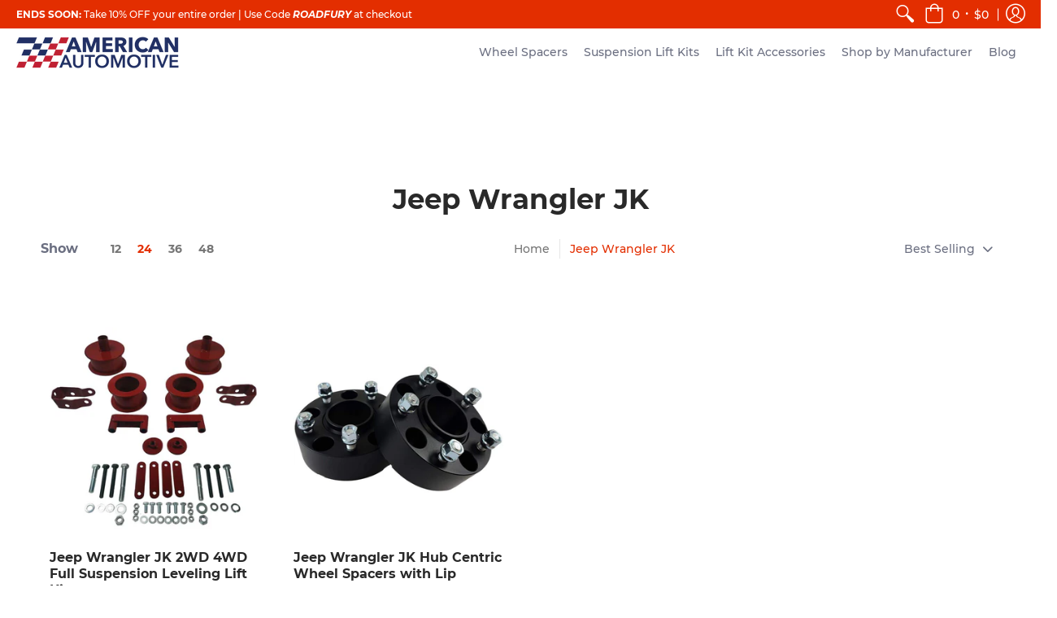

--- FILE ---
content_type: text/html; charset=utf-8
request_url: https://americanautomotive.com/collections/jeep-wrangler-jk
body_size: 37771
content:
<!doctype html>
<html lang="en" class="fonts-loading">
  <head>
<!-- Added by AVADA SEO Suite -->






<meta name="p:domain_verify" content="6ddfb0a86910b6ad87c592c735f6fe39"/>
<meta name="yandex-verification" content="3a098b5dc827cf9f" />
<meta name="norton-safeweb-site-verification" content="j7qmcujt055o8t5y5rn8p-nhwhkrcrps2o30976gd-klz7tljr9wa8i051w4a0uk9fk6t118wkp42gc85i-8x5p5ire0fer5b7iohp1bcxi-yiow52-v6-vt56-lpyzj" />




<link rel="canonical" href="https://americanautomotive.com/collections/jeep-wrangler-jk">



<!-- /Added by AVADA SEO Suite -->

    



















<meta charset="utf-8">
<meta http-equiv="X-UA-Compatible" content="IE=edge,chrome=1">
<meta name="viewport" content="width=device-width,initial-scale=1.0,maximum-scale=1">
<meta name="theme-color" content="#e32e00">
<title>Jeep Wrangler JK | American Automotive</title> 

<link rel="canonical" href="https://americanautomotive.com/collections/jeep-wrangler-jk" />





<link rel="shortcut icon" href="//americanautomotive.com/cdn/shop/files/favicon-32x32_32x32.png?v=1620754876" type="image/png">


<!-- https://stackoverflow.com/questions/32759272/how-to-load-css-asynchronously -->
<link href="//americanautomotive.com/cdn/shop/t/17/assets/theme-initial.scss.css?v=133870835296195737711632935826" rel="stylesheet" type="text/css" media="screen">
<link rel="preload" href="//americanautomotive.com/cdn/shop/t/17/assets/theme.scss.css?v=66872975736103093451713193137" as="style">
<link rel="stylesheet" href="//americanautomotive.com/cdn/shop/t/17/assets/theme.scss.css?v=66872975736103093451713193137" media="print" onload="this.media='all'">
<noscript><link href="//americanautomotive.com/cdn/shop/t/17/assets/theme.scss.css?v=66872975736103093451713193137" rel="stylesheet" type="text/css" media="screen"></noscript>

<script>
var pReady = [], $ = function(f) {pReady.push(f)}, theme = {};
window.themeInfo = {name: "Avenue"};
window.theme = window.theme || {};
theme.moneyFormat = "${{amount}}";
theme.routes_cart_url = "\/cart";
theme.routes_all_products_collection_url = "\/collections\/all";
theme.routes_search_url = "\/search";
theme.routes_product_recommendations_url = "\/recommendations\/products";
theme.language = {collections_general_update_cart: "Update Cart",collections_general_update_cart_message: "There are products in your cart.",collections_general_update_cart_label_message: "In the cart",collections_general_open: "Open",collections_sidebar_less: "- Less",collections_sidebar_more: "+ More",contact_form_send: "Send",layout_general_next: "Next",layout_general_unavailable: "Unavailable",products_general_inv_msg_1: "Only",products_general_inv_msg_2: "left!",products_general_per: " per ",products_product_add_to_cart: "Add to Cart",products_product_ajax_adding: "Adding...",products_product_ajax_added: "Added to cart!",products_product_ajax_thanks: "Thank you!",products_product_ajax_updated: "Cart updated!",products_product_ajax_view: "View cart",products_product_available: "Available Now!",products_product_disabled_add_to_cart: "Unavailable",products_product_free: "Free",products_product_sku: "SKU: ",products_product_sold_out: "Sold Out",products_product_savings: "Save",general_search_see_results: "See all results",general_validation_loading: "Loading",general_validation_error: "Error",general_validation_required: "This field is required",general_validation_fix_field: "Please fix this field",general_validation_valid_email: "Please enter a valid email address",general_validation_valid_url: "Please enter a valid URL",general_validation_valid_date: "Please enter a valid date",general_validation_valid_iso: "Please enter a valid date (ISO)",general_validation_valid_number: "Please enter a valid number",general_validation_only_digits: "Please enter only digits",general_validation_same_value: "Please enter the same value again",general_validation_characters_exceed: "Characters cannot exceed",general_validation_characters_min: "Minimum character count is",general_validation_characters_range: "Character range is",general_validation_value_less: "Value must be less than or equal to",general_validation_value_greater: "Value must be greater than or equal to",general_validation_value_range: "Value range is",general_validation_multiple: "Please enter a multiple of"};
</script>

<script async src="//americanautomotive.com/cdn/shop/t/17/assets/script-initial.js?v=55738552683504843911632935808"></script>
<script defer src="//americanautomotive.com/cdn/shop/t/17/assets/script-jquery.js?v=108543903653503036951632935808"></script>
<script defer src="//americanautomotive.com/cdn/shop/t/17/assets/script-min.js?v=14272776301410543181632935809"></script>

 








<meta property="og:site_name" content="American Automotive">
<meta property="og:url" content="https://americanautomotive.com/collections/jeep-wrangler-jk">
<meta property="og:title" content="Jeep Wrangler JK">
<meta property="og:type" content="product.group">
<meta property="og:description" content="American Automotive manufactures the industry&#39;s best selling lift and leveling kits for Chevrolet, GMC, Toyota, Dodge, Jeep, Ford, Nissan, Cadillac and Mazda vehicles. All products are designed and tested for quality, performance and road safety to provide you the ultimate lift. All products are made in America.">





<meta name="twitter:card" content="summary_large_image">
<meta name="twitter:title" content="Jeep Wrangler JK">
<meta name="twitter:description" content="American Automotive manufactures the industry&#39;s best selling lift and leveling kits for Chevrolet, GMC, Toyota, Dodge, Jeep, Ford, Nissan, Cadillac and Mazda vehicles. All products are designed and tested for quality, performance and road safety to provide you the ultimate lift. All products are made in America.">

<noscript><style>body{margin-bottom:50px;}.container,.background-cover,.background-overlay,.featured-image{position:relative;}.header{opacity:1;filter:alpha(opacity=100);}.responsiveMenu li:hover > ul{left:0!important}.no-js-hide{display:none!important}.no-js.hidden{display:block!important}.no-js-bg{left:0;position:absolute;top:0;width:100%;}img.lazywidth{width:auto;}</style></noscript>    
    

<!-- Avada Boost Sales Script -->

      




          
          
          
          
          
          
          
          
          <script>
            const AVADA_ENHANCEMENTS = {};
            AVADA_ENHANCEMENTS.contentProtection = false;
            AVADA_ENHANCEMENTS.hideCheckoutButon = false;
            AVADA_ENHANCEMENTS.cartSticky = false;
            AVADA_ENHANCEMENTS.multiplePixelStatus = false;
            AVADA_ENHANCEMENTS.inactiveStatus = false;
            AVADA_ENHANCEMENTS.cartButtonAnimationStatus = false;
            AVADA_ENHANCEMENTS.whatsappStatus = false;
            AVADA_ENHANCEMENTS.messengerStatus = false;
          </script>































 


      <script>
        const AVADA_CDT = {};
        AVADA_CDT.template = "collection";
        AVADA_CDT.collections = [];
        

        const AVADA_INVQTY = {};
        

        AVADA_CDT.cartitem = 0;
        AVADA_CDT.moneyformat = '${{amount}}';
        AVADA_CDT.cartTotalPrice = 0;
        

        window.AVADA_BADGES = window.AVADA_BADGES || {};
        window.AVADA_BADGES = []

        window.AVADA_GENERAL_SETTINGS = window.AVADA_GENERAL_SETTINGS || {};
        window.AVADA_GENERAL_SETTINGS = {}

        window.AVADA_COUNDOWNS = window.AVADA_COUNDOWNS || {};
        window.AVADA_COUNDOWNS = [{"badgeStatus":false},{}]

        window.AVADA_INACTIVE_TAB = window.AVADA_INACTIVE_TAB || {};
        window.AVADA_INACTIVE_TAB = null

        window.AVADA_SP = window.AVADA_SP || {};
        window.AVADA_SP = {"shop":"Sru8s4mNM6G8bPT6RkJQ","configuration":{"position":"bottom-left","hide_time_ago":false,"smart_hide":false,"smart_hide_time":3,"smart_hide_unit":"days","truncate_product_name":true,"display_duration":5,"first_delay":10,"pops_interval":10,"max_pops_display":20,"show_mobile":true,"mobile_position":"bottom","animation":"fadeInUp","out_animation":"fadeOutDown","with_sound":false,"display_order":"order","only_product_viewing":false,"notice_continuously":false,"custom_css":"","replay":true,"included_urls":"","excluded_urls":"","excluded_product_type":"","countries_all":true,"countries":[],"allow_show":"all","hide_close":true,"close_time":1,"close_time_unit":"days","support_rtl":false},"notifications":{"s3Vu1Mf9LZGmmCDU4FGt":{"settings":{"heading_text":"{{first_name}} in {{city}}, {{country}}","heading_font_weight":500,"heading_font_size":12,"content_text":"Purchased {{product_name}}","content_font_weight":800,"content_font_size":13,"background_image":"","background_color":"#FFF","heading_color":"#111","text_color":"#142A47","time_color":"#234342","with_border":false,"border_color":"#333333","border_width":1,"border_radius":20,"image_border_radius":20,"heading_decoration":null,"hover_product_decoration":null,"hover_product_color":"#122234","with_box_shadow":true,"font":"Raleway","language_code":"en","with_static_map":false,"use_dynamic_names":false,"dynamic_names":"","use_flag":false,"popup_custom_link":"","popup_custom_image":"","display_type":"popup","use_counter":false,"counter_color":"#0b4697","counter_unit_color":"#0b4697","counter_unit_plural":"views","counter_unit_single":"view","truncate_product_name":false,"allow_show":"all","included_urls":"","excluded_urls":""},"type":"order","items":[{"product_id":7947657347284,"first_name":"Aleksandar","city":"Plantation","country":"United States","date":"2026-01-10T19:21:42.000Z","shipping_first_name":"Aleksandar","shipping_city":"Plantation","shipping_country":"United States","type":"order","title":"Door Hinge Step Foot Pedal for Jeep Wrangler JK \u0026 JL Folding Foot Ladder 2 Pack - 2 Pcs","product_image":"https:\/\/cdn.shopify.com\/s\/files\/1\/0297\/9594\/2538\/products\/Dwpvvi.jpg?v=1690389724","product_name":"Door Hinge Step Foot Pedal for Jeep Wrangler JK \u0026 JL Folding Foot Ladder 2 Pack","product_link":"https:\/\/americanautomotive1.myshopify.com\/products\/door-hinge-step-foot-pedal-for-jeep-wrangler-jk-jl-folding-foot-ladder-2-pack","product_handle":"door-hinge-step-foot-pedal-for-jeep-wrangler-jk-jl-folding-foot-ladder-2-pack","map_url":"https:\/\/storage.googleapis.com\/avada-boost-sales.appspot.com\/maps\/Plantation.png","relativeDate":"a few seconds ago","smart_hide":false,"flag_url":"https:\/\/cdn1.avada.io\/proofo\/flags\/153-united-states-of-america.svg"},{"shipping_country":"United States","shipping_city":"Brunswick","country":"United States","product_handle":"chevrolet-silverado-gmc-sierra-1500-differential-drop-kit-diffdropgm1","city":"Brunswick","product_id":4932857036938,"map_url":"https:\/\/storage.googleapis.com\/avada-boost-sales.appspot.com\/maps\/Brunswick.png","date":"2026-01-08T22:35:54.000Z","product_link":"https:\/\/americanautomotive1.myshopify.com\/products\/chevrolet-silverado-gmc-sierra-1500-differential-drop-kit-diffdropgm1","product_image":"https:\/\/cdn.shopify.com\/s\/files\/1\/0297\/9594\/2538\/products\/1.jpg?v=1614632037","type":"order","shipping_first_name":"Aaron","first_name":"Aaron","product_name":"Chevrolet Silverado GMC Sierra 1500 Differential Drop Kit","title":"Chevrolet Silverado GMC Sierra 1500 Differential Drop Kit","relativeDate":"2 days ago","smart_hide":false,"flag_url":"https:\/\/cdn1.avada.io\/proofo\/flags\/153-united-states-of-america.svg"},{"date":"2026-01-08T19:03:24.000Z","product_image":"https:\/\/cdn.shopify.com\/s\/files\/1\/0297\/9594\/2538\/products\/1.jpg?v=1614632037","city":"Lake Helen","title":"Chevrolet Silverado GMC Sierra 1500 Differential Drop Kit","shipping_first_name":"Blake","country":"United States","first_name":"Blake","product_name":"Chevrolet Silverado GMC Sierra 1500 Differential Drop Kit","shipping_city":"Lake Helen","product_handle":"chevrolet-silverado-gmc-sierra-1500-differential-drop-kit-diffdropgm1","product_link":"https:\/\/americanautomotive1.myshopify.com\/products\/chevrolet-silverado-gmc-sierra-1500-differential-drop-kit-diffdropgm1","shipping_country":"United States","product_id":4932857036938,"map_url":"https:\/\/storage.googleapis.com\/avada-boost-sales.appspot.com\/maps\/Lake Helen.png","type":"order","relativeDate":"2 days ago","smart_hide":false,"flag_url":"https:\/\/cdn1.avada.io\/proofo\/flags\/153-united-states-of-america.svg"},{"shipping_city":"Haughton","first_name":"Josh","shipping_first_name":"Josh","type":"order","country":"United States","title":"Dodge Ram 2500 3500 2WD 11-Inch Round Rear Lift U-Bolts","map_url":"https:\/\/storage.googleapis.com\/avada-boost-sales.appspot.com\/maps\/Haughton.png","product_handle":"dodge-ram-2500-3500-2wd-11-inch-round-rear-lift-u-bolts-ubltr11-02","product_id":4831573049482,"product_image":"https:\/\/cdn.shopify.com\/s\/files\/1\/0297\/9594\/2538\/products\/dodge-ram-2500-3500-2wd-11-inch-round-rear-lift-u-bolts-UBLTR11-02-main-image.jpg?v=1614632218","date":"2026-01-04T00:29:46.000Z","product_link":"https:\/\/americanautomotive1.myshopify.com\/products\/dodge-ram-2500-3500-2wd-11-inch-round-rear-lift-u-bolts-ubltr11-02","shipping_country":"United States","city":"Haughton","product_name":"Dodge Ram 2500 3500 2WD 11-Inch Round Rear Lift U-Bolts","relativeDate":"7 days ago","smart_hide":true,"flag_url":"https:\/\/cdn1.avada.io\/proofo\/flags\/153-united-states-of-america.svg"},{"first_name":"JIM","type":"order","product_handle":"dodge-ram-1500-2wd-full-lift-leveling-kit-cs3","country":"United States","product_id":6135993401517,"shipping_city":"High Springs","shipping_first_name":"JIM","city":"High Springs","product_name":"1994-2001 Dodge Ram 1500 2WD Billet Full Lift Leveling Kit","product_link":"https:\/\/americanautomotive1.myshopify.com\/products\/dodge-ram-1500-2wd-full-lift-leveling-kit-cs3","title":"1994-2001 Dodge Ram 1500 2WD Billet Full Lift Leveling Kit - 3\" \/ 2\" \/ Black","shipping_country":"United States","map_url":"https:\/\/storage.googleapis.com\/avada-boost-sales.appspot.com\/maps\/High Springs.png","product_image":"https:\/\/cdn.shopify.com\/s\/files\/1\/0297\/9594\/2538\/products\/bV1G2J_e2ab3ab5-e584-40fd-8e3f-6bf7f0efd1ee.jpg?v=1614631824","date":"2026-01-02T21:51:19.000Z","relativeDate":"8 days ago","smart_hide":true,"flag_url":"https:\/\/cdn1.avada.io\/proofo\/flags\/153-united-states-of-america.svg"},{"product_id":4932859396234,"first_name":"Braydon","shipping_city":"Wooster","product_name":"Road Fury Dodge Ram 2500 3500 2WD 4WD Front Shock Extenders","shipping_first_name":"Braydon","product_image":"https:\/\/cdn.shopify.com\/s\/files\/1\/0297\/9594\/2538\/products\/road-fury-dodge-ram-2500-3500-2wd-4wd-front-shock-extenders-DODGESX1-002.jpg?v=1591922391","product_link":"https:\/\/americanautomotive1.myshopify.com\/products\/road-fury-dodge-ram-2500-3500-2wd-4wd-front-shock-extenders-dodgesx1-002","product_handle":"road-fury-dodge-ram-2500-3500-2wd-4wd-front-shock-extenders-dodgesx1-002","country":"United States","shipping_country":"United States","city":"Wooster","type":"order","date":"2025-12-30T20:11:50.000Z","map_url":"https:\/\/storage.googleapis.com\/avada-boost-sales.appspot.com\/maps\/Wooster.png","title":"Road Fury Dodge Ram 2500 3500 2WD 4WD Front Shock Extenders","relativeDate":"11 days ago","smart_hide":true,"flag_url":"https:\/\/cdn1.avada.io\/proofo\/flags\/153-united-states-of-america.svg"},{"city":"Anderson","title":"Road Fury Dodge Ram 2500 3500 2WD 4WD Front Shock Extenders","country":"United States","product_name":"Road Fury Dodge Ram 2500 3500 2WD 4WD Front Shock Extenders","product_id":4932859396234,"product_image":"https:\/\/cdn.shopify.com\/s\/files\/1\/0297\/9594\/2538\/products\/road-fury-dodge-ram-2500-3500-2wd-4wd-front-shock-extenders-DODGESX1-002.jpg?v=1591922391","map_url":"https:\/\/storage.googleapis.com\/avada-boost-sales.appspot.com\/maps\/Anderson.png","shipping_country":"United States","product_link":"https:\/\/americanautomotive1.myshopify.com\/products\/road-fury-dodge-ram-2500-3500-2wd-4wd-front-shock-extenders-dodgesx1-002","product_handle":"road-fury-dodge-ram-2500-3500-2wd-4wd-front-shock-extenders-dodgesx1-002","type":"order","first_name":"trevor","shipping_city":"Anderson","date":"2025-12-30T02:36:32.000Z","shipping_first_name":"trevor","relativeDate":"12 days ago","smart_hide":true,"flag_url":"https:\/\/cdn1.avada.io\/proofo\/flags\/153-united-states-of-america.svg"},{"product_image":"https:\/\/cdn.shopify.com\/s\/files\/1\/0297\/9594\/2538\/products\/ford-f250-f350-2wd-front-spring-spacers-with-stud-extenders.jpg?v=1593981753","first_name":"Mason","shipping_first_name":"Mason","product_id":4863594692746,"city":"Cecilia","shipping_city":"Cecilia","type":"order","product_handle":"ford-f250-f350-2wd-front-spring-spacers-with-stud-extenders","title":"Ford F250 F350 2WD Front Spring Spacers with Stud Extenders - 3\"","country":"United States","product_name":"Ford F250 F350 2WD Front Spring Spacers with Stud Extenders","product_link":"https:\/\/americanautomotive1.myshopify.com\/products\/ford-f250-f350-2wd-front-spring-spacers-with-stud-extenders","date":"2025-12-26T20:26:33.000Z","shipping_country":"United States","map_url":"https:\/\/storage.googleapis.com\/avada-boost-sales.appspot.com\/maps\/Cecilia.png","relativeDate":"15 days ago","smart_hide":true,"flag_url":"https:\/\/cdn1.avada.io\/proofo\/flags\/153-united-states-of-america.svg"},{"date":"2025-12-26T00:12:11.000Z","shipping_first_name":"Kael","city":"Boonville","product_id":6135993729197,"product_handle":"ford-f150-2wd-full-lift-leveling-kit-cs3","map_url":"https:\/\/storage.googleapis.com\/avada-boost-sales.appspot.com\/maps\/Boonville.png","product_name":"1997-2003 Ford F150 2WD Billet Full Lift Leveling Kit","product_link":"https:\/\/americanautomotive1.myshopify.com\/products\/ford-f150-2wd-full-lift-leveling-kit-cs3","country":"United States","shipping_country":"United States","shipping_city":"Boonville","title":"1997-2003 Ford F150 2WD Billet Full Lift Leveling Kit - 3\" \/ 3\" \/ Black","type":"order","first_name":"Kael","product_image":"https:\/\/cdn.shopify.com\/s\/files\/1\/0297\/9594\/2538\/products\/0WQ5i9_81d682fe-4f85-43bd-ae07-420d69ee4f59.jpg?v=1614631821","relativeDate":"16 days ago","smart_hide":true,"flag_url":"https:\/\/cdn1.avada.io\/proofo\/flags\/153-united-states-of-america.svg"},{"shipping_country":"United States","product_image":"https:\/\/cdn.shopify.com\/s\/files\/1\/0297\/9594\/2538\/products\/sXtaym_23640efd-1b90-4011-8fe6-253dfc844f06.jpg?v=1614632044","first_name":"Chad","city":"Surprise","country":"United States","title":"Chevrolet Silverado GMC Sierra 2500HD 3500HD Differential Drop Kit","date":"2025-12-22T21:51:34.000Z","product_id":6142496243885,"shipping_first_name":"Chad","product_handle":"silverado-sierra-2500hd-3500hd-differential-drop-kit","map_url":"https:\/\/storage.googleapis.com\/avada-boost-sales.appspot.com\/maps\/Surprise.png","shipping_city":"Surprise","type":"order","product_name":"Chevrolet Silverado GMC Sierra 2500HD 3500HD Differential Drop Kit","product_link":"https:\/\/americanautomotive1.myshopify.com\/products\/silverado-sierra-2500hd-3500hd-differential-drop-kit","relativeDate":"19 days ago","smart_hide":true,"flag_url":"https:\/\/cdn1.avada.io\/proofo\/flags\/153-united-states-of-america.svg"},{"product_name":"Chevrolet Silverado 1500 and GMC Sierra 1500 4WD Pro Billet Front Strut Spacers with Differential Drop Kit","type":"order","shipping_city":"Ormandbeach","product_handle":"chevrolet-silverado-1500-and-gmc-sierra-1500-4wd-pro-billet-front-strut-spacers-with-differential-drop-kit","shipping_country":"United States","date":"2025-12-21T21:51:03.000Z","product_link":"https:\/\/americanautomotive1.myshopify.com\/products\/chevrolet-silverado-1500-and-gmc-sierra-1500-4wd-pro-billet-front-strut-spacers-with-differential-drop-kit","first_name":"Branson","product_id":4811880398986,"city":"Ormandbeach","product_image":"https:\/\/cdn.shopify.com\/s\/files\/1\/0297\/9594\/2538\/products\/710AOo795mL._AC_SL1500_-min.jpg?v=1614631976","shipping_first_name":"Branson","map_url":"https:\/\/storage.googleapis.com\/avada-boost-sales.appspot.com\/maps\/Ormandbeach.png","title":"Chevrolet Silverado 1500 and GMC Sierra 1500 4WD Pro Billet Front Strut Spacers with Differential Drop Kit - 3\" \/ Black","country":"United States","relativeDate":"20 days ago","smart_hide":true,"flag_url":"https:\/\/cdn1.avada.io\/proofo\/flags\/153-united-states-of-america.svg"},{"product_name":"Road Fury Dodge Ram 2500 3500 2WD 4WD Front Shock Extenders","shipping_first_name":"Richard","country":"United States","map_url":"https:\/\/storage.googleapis.com\/avada-boost-sales.appspot.com\/maps\/Santa Fe.png","shipping_country":"United States","first_name":"Richard","city":"Santa Fe","date":"2025-12-21T15:19:05.000Z","product_id":4932859396234,"type":"order","shipping_city":"Santa Fe","title":"Road Fury Dodge Ram 2500 3500 2WD 4WD Front Shock Extenders","product_image":"https:\/\/cdn.shopify.com\/s\/files\/1\/0297\/9594\/2538\/products\/road-fury-dodge-ram-2500-3500-2wd-4wd-front-shock-extenders-DODGESX1-002.jpg?v=1591922391","product_handle":"road-fury-dodge-ram-2500-3500-2wd-4wd-front-shock-extenders-dodgesx1-002","product_link":"https:\/\/americanautomotive1.myshopify.com\/products\/road-fury-dodge-ram-2500-3500-2wd-4wd-front-shock-extenders-dodgesx1-002","relativeDate":"20 days ago","smart_hide":true,"flag_url":"https:\/\/cdn1.avada.io\/proofo\/flags\/153-united-states-of-america.svg"},{"product_image":"https:\/\/cdn.shopify.com\/s\/files\/1\/0297\/9594\/2538\/products\/road-fury-dodge-ram-2500-3500-2wd-4wd-front-shock-extenders-DODGESX1-002.jpg?v=1591922391","product_id":4932859396234,"shipping_first_name":"Dwight","shipping_country":"United States","map_url":"https:\/\/storage.googleapis.com\/avada-boost-sales.appspot.com\/maps\/DeRidder.png","city":"DeRidder","product_handle":"road-fury-dodge-ram-2500-3500-2wd-4wd-front-shock-extenders-dodgesx1-002","product_link":"https:\/\/americanautomotive1.myshopify.com\/products\/road-fury-dodge-ram-2500-3500-2wd-4wd-front-shock-extenders-dodgesx1-002","title":"Road Fury Dodge Ram 2500 3500 2WD 4WD Front Shock Extenders","shipping_city":"DeRidder","type":"order","country":"United States","product_name":"Road Fury Dodge Ram 2500 3500 2WD 4WD Front Shock Extenders","date":"2025-12-20T15:54:58.000Z","first_name":"Dwight","relativeDate":"21 days ago","smart_hide":true,"flag_url":"https:\/\/cdn1.avada.io\/proofo\/flags\/153-united-states-of-america.svg"},{"first_name":"Jeffery","title":"Toyota Tacoma FJ Cruiser 4Runner 2WD 4WD Billet Front Strut Spacers - 2\" \/ Blue","type":"order","shipping_first_name":"Jeffery","shipping_country":"United States","country":"United States","product_handle":"toyota-tacoma-fj-cruiser-4runner-2wd-4wd-pro-billet-front-strut-spacers","product_link":"https:\/\/americanautomotive1.myshopify.com\/products\/toyota-tacoma-fj-cruiser-4runner-2wd-4wd-pro-billet-front-strut-spacers","map_url":"https:\/\/storage.googleapis.com\/avada-boost-sales.appspot.com\/maps\/Colorado Springs.png","product_name":"Toyota Tacoma FJ Cruiser 4Runner 2WD 4WD Billet Front Strut Spacers","product_id":4502737354890,"date":"2025-12-19T21:00:21.000Z","shipping_city":"Colorado Springs","city":"Colorado Springs","product_image":"https:\/\/cdn.shopify.com\/s\/files\/1\/0297\/9594\/2538\/products\/front-lift-kit-for-toyota--tacoma-4runner-fjcruiser-1-min_a34b7ddd-b754-4954-bd04-27390b8f3cbc.jpg?v=1612564901","relativeDate":"22 days ago","smart_hide":true,"flag_url":"https:\/\/cdn1.avada.io\/proofo\/flags\/153-united-states-of-america.svg"},{"product_link":"https:\/\/americanautomotive1.myshopify.com\/products\/toyota-tacoma-2wd-4wd-rear-steel-tapered-lift-blocks","country":"United States","shipping_city":"Colorado Springs","product_handle":"toyota-tacoma-2wd-4wd-rear-steel-tapered-lift-blocks","date":"2025-12-19T21:00:21.000Z","first_name":"Jeffery","product_id":4727102177418,"shipping_country":"United States","product_name":"Toyota Tacoma 2WD 4WD Rear Steel Tapered Lift Blocks","type":"order","map_url":"https:\/\/storage.googleapis.com\/avada-boost-sales.appspot.com\/maps\/Colorado Springs.png","product_image":"https:\/\/cdn.shopify.com\/s\/files\/1\/0297\/9594\/2538\/products\/toyota-tacoma-2wd-4wd-rear-steel-tapered-lift-blocks-RBST2022-248-2-inch.jpg?v=1591933742","city":"Colorado Springs","shipping_first_name":"Jeffery","title":"Toyota Tacoma 2WD 4WD Rear Steel Tapered Lift Blocks - 2\" Blocks","relativeDate":"22 days ago","smart_hide":true,"flag_url":"https:\/\/cdn1.avada.io\/proofo\/flags\/153-united-states-of-america.svg"},{"shipping_city":"Kansas City","product_image":"https:\/\/cdn.shopify.com\/s\/files\/1\/0297\/9594\/2538\/products\/road-fury-dodge-ram-2500-3500-2wd-4wd-front-shock-extenders-DODGESX1-002.jpg?v=1591922391","title":"Road Fury Dodge Ram 2500 3500 2WD 4WD Front Shock Extenders","product_name":"Road Fury Dodge Ram 2500 3500 2WD 4WD Front Shock Extenders","city":"Kansas City","map_url":"https:\/\/storage.googleapis.com\/avada-boost-sales.appspot.com\/maps\/Kansas City.png","product_link":"https:\/\/americanautomotive1.myshopify.com\/products\/road-fury-dodge-ram-2500-3500-2wd-4wd-front-shock-extenders-dodgesx1-002","first_name":"Bryan","date":"2025-12-17T09:27:30.000Z","type":"order","shipping_country":"United States","product_id":4932859396234,"shipping_first_name":"Bryan","country":"United States","product_handle":"road-fury-dodge-ram-2500-3500-2wd-4wd-front-shock-extenders-dodgesx1-002","relativeDate":"24 days ago","smart_hide":true,"flag_url":"https:\/\/cdn1.avada.io\/proofo\/flags\/153-united-states-of-america.svg"},{"first_name":"Jose","shipping_first_name":"Jose","product_link":"https:\/\/americanautomotive1.myshopify.com\/products\/toyota-tacoma-2wd-4wd-steel-lift-blocks-and-square-u-bolts","shipping_country":"United States","product_name":"Toyota Tacoma 2WD 4WD 6-Lug Steel Lift Blocks and Square U-Bolts Kit","title":"Toyota Tacoma 2WD 4WD 6-Lug Steel Lift Blocks and Square U-Bolts Kit - 4\" Blocks","product_image":"https:\/\/cdn.shopify.com\/s\/files\/1\/0297\/9594\/2538\/products\/ZgSBjp_548f8093-87b9-4c55-8ba1-06beee48afb7.jpg?v=1614632593","product_id":6234333839533,"map_url":"https:\/\/storage.googleapis.com\/avada-boost-sales.appspot.com\/maps\/Rome.png","product_handle":"toyota-tacoma-2wd-4wd-steel-lift-blocks-and-square-u-bolts","shipping_city":"Rome","type":"order","country":"United States","date":"2025-12-16T19:05:54.000Z","city":"Rome","relativeDate":"25 days ago","smart_hide":true,"flag_url":"https:\/\/cdn1.avada.io\/proofo\/flags\/153-united-states-of-america.svg"},{"product_id":4932857036938,"title":"Chevrolet Silverado GMC Sierra 1500 Differential Drop Kit","product_name":"Chevrolet Silverado GMC Sierra 1500 Differential Drop Kit","product_handle":"chevrolet-silverado-gmc-sierra-1500-differential-drop-kit-diffdropgm1","shipping_city":"Winston-Salem","shipping_country":"United States","type":"order","product_image":"https:\/\/cdn.shopify.com\/s\/files\/1\/0297\/9594\/2538\/products\/1.jpg?v=1614632037","city":"Winston-Salem","product_link":"https:\/\/americanautomotive1.myshopify.com\/products\/chevrolet-silverado-gmc-sierra-1500-differential-drop-kit-diffdropgm1","first_name":"Robert","map_url":"https:\/\/storage.googleapis.com\/avada-boost-sales.appspot.com\/maps\/Winston-Salem.png","country":"United States","shipping_first_name":"Haywood","date":"2025-12-16T01:20:30.000Z","relativeDate":"a month ago","smart_hide":true,"flag_url":"https:\/\/cdn1.avada.io\/proofo\/flags\/153-united-states-of-america.svg"},{"product_handle":"chevrolet-silverado-gmc-sierra-1500-differential-drop-kit-diffdropgm1","shipping_country":"United States","shipping_first_name":"isaiah","first_name":"isaiah","country":"United States","type":"order","product_image":"https:\/\/cdn.shopify.com\/s\/files\/1\/0297\/9594\/2538\/products\/1.jpg?v=1614632037","city":"Staunton","shipping_city":"Staunton","date":"2025-12-14T21:18:41.000Z","title":"Chevrolet Silverado GMC Sierra 1500 Differential Drop Kit","product_id":4932857036938,"product_name":"Chevrolet Silverado GMC Sierra 1500 Differential Drop Kit","map_url":"https:\/\/storage.googleapis.com\/avada-boost-sales.appspot.com\/maps\/Staunton.png","product_link":"https:\/\/americanautomotive1.myshopify.com\/products\/chevrolet-silverado-gmc-sierra-1500-differential-drop-kit-diffdropgm1","relativeDate":"a month ago","smart_hide":true,"flag_url":"https:\/\/cdn1.avada.io\/proofo\/flags\/153-united-states-of-america.svg"},{"type":"order","first_name":"Lawrence","shipping_city":"Chatsworth","map_url":"https:\/\/storage.googleapis.com\/avada-boost-sales.appspot.com\/maps\/Chatsworth.png","product_handle":"14-inch-square-u-bolts-extra-long-set-of-four","city":"Chatsworth","product_image":"https:\/\/cdn.shopify.com\/s\/files\/1\/0297\/9594\/2538\/products\/EEIh14.jpg?v=1619644721","product_link":"https:\/\/americanautomotive1.myshopify.com\/products\/14-inch-square-u-bolts-extra-long-set-of-four","product_name":"Square U Bolts 14\" Extra Long Certified OEM Factory Material (Set of 4)","title":"Square U Bolts 14\" Extra Long Certified OEM Factory Material (Set of 4)","shipping_country":"United States","date":"2025-12-13T20:28:40.000Z","shipping_first_name":"Lawrence","country":"United States","product_id":6656692813997,"relativeDate":"a month ago","smart_hide":true,"flag_url":"https:\/\/cdn1.avada.io\/proofo\/flags\/153-united-states-of-america.svg"},{"product_id":4932859396234,"country":"United States","first_name":"Andrew","product_handle":"road-fury-dodge-ram-2500-3500-2wd-4wd-front-shock-extenders-dodgesx1-002","shipping_city":"Apache","product_name":"Road Fury Dodge Ram 2500 3500 2WD 4WD Front Shock Extenders","date":"2025-12-10T05:27:32.000Z","city":"Apache","product_link":"https:\/\/americanautomotive1.myshopify.com\/products\/road-fury-dodge-ram-2500-3500-2wd-4wd-front-shock-extenders-dodgesx1-002","product_image":"https:\/\/cdn.shopify.com\/s\/files\/1\/0297\/9594\/2538\/products\/road-fury-dodge-ram-2500-3500-2wd-4wd-front-shock-extenders-DODGESX1-002.jpg?v=1591922391","shipping_first_name":"Andrew","map_url":"https:\/\/storage.googleapis.com\/avada-boost-sales.appspot.com\/maps\/Apache.png","title":"Road Fury Dodge Ram 2500 3500 2WD 4WD Front Shock Extenders","type":"order","shipping_country":"United States","relativeDate":"a month ago","smart_hide":true,"flag_url":"https:\/\/cdn1.avada.io\/proofo\/flags\/153-united-states-of-america.svg"},{"shipping_city":"Carthage","shipping_country":"United States","type":"order","first_name":"Jonathan","date":"2025-12-09T19:44:10.000Z","product_id":5499140833430,"product_link":"https:\/\/americanautomotive1.myshopify.com\/products\/ford-f150-2wd-lift-kit","title":"Ford F150 2WD Lift Kit - 3\" \/ 2\"","product_image":"https:\/\/cdn.shopify.com\/s\/files\/1\/0297\/9594\/2538\/products\/ford-f150-2wd-lift-kit-CS1BK30SB20UBU963510-027.jpg?v=1614632430","product_handle":"ford-f150-2wd-lift-kit","map_url":"https:\/\/storage.googleapis.com\/avada-boost-sales.appspot.com\/maps\/Carthage.png","country":"United States","product_name":"Ford F150 2WD Lift Kit","shipping_first_name":"Jonathan","city":"Carthage","relativeDate":"a month ago","smart_hide":true,"flag_url":"https:\/\/cdn1.avada.io\/proofo\/flags\/153-united-states-of-america.svg"},{"country":"United States","product_image":"https:\/\/cdn.shopify.com\/s\/files\/1\/0297\/9594\/2538\/products\/toyota-tundra-2wd-4wd-2-inch-wheel-spacers-WS2-2IN2X-107-2-pieces-image-01.jpg?v=1592072371","city":"Chesterfield","first_name":"Emanuel","shipping_first_name":"Emanuel","product_id":5235335397526,"shipping_city":"Chesterfield","title":"Toyota Tundra 2WD 4WD 1.5 and 2-Inch Wheel Spacers - 2\" \/ 4 Pcs","date":"2025-12-09T18:44:25.000Z","shipping_country":"United States","product_handle":"toyota-tundra-2wd-4wd-2-inch-wheel-spacers","product_link":"https:\/\/americanautomotive1.myshopify.com\/products\/toyota-tundra-2wd-4wd-2-inch-wheel-spacers","type":"order","map_url":"https:\/\/storage.googleapis.com\/avada-boost-sales.appspot.com\/maps\/Chesterfield.png","product_name":"Toyota Tundra 2WD 4WD 1.5 and 2-Inch Wheel Spacers","relativeDate":"a month ago","smart_hide":true,"flag_url":"https:\/\/cdn1.avada.io\/proofo\/flags\/153-united-states-of-america.svg"},{"first_name":"Tracey","type":"order","shipping_city":"Hertford","map_url":"https:\/\/storage.googleapis.com\/avada-boost-sales.appspot.com\/maps\/Hertford.png","product_handle":"ford-ranger-f150-and-bronco-ii-2wd-front-spring-spacers-with-stud-extenders","city":"Hertford","title":"Ford Ranger, F150 and Bronco II 2WD Front Spring Spacers with Stud Extenders - 2\"","product_image":"https:\/\/cdn.shopify.com\/s\/files\/1\/0297\/9594\/2538\/products\/ford-ranger-f150-bronco-II-2wd-front-spring-spacers-with-stud-extenders-altenate-view.jpg?v=1593982709","shipping_first_name":"Tracey","product_name":"Ford Ranger, F150 and Bronco II 2WD Front Spring Spacers with Stud Extenders","product_link":"https:\/\/americanautomotive1.myshopify.com\/products\/ford-ranger-f150-and-bronco-ii-2wd-front-spring-spacers-with-stud-extenders","shipping_country":"United States","date":"2025-12-09T17:48:54.000Z","product_id":4863603736714,"country":"United States","relativeDate":"a month ago","smart_hide":true,"flag_url":"https:\/\/cdn1.avada.io\/proofo\/flags\/153-united-states-of-america.svg"},{"product_name":"Ford F250 F350 2WD Front Spring Spacers with Stud Extenders","type":"order","map_url":"https:\/\/storage.googleapis.com\/avada-boost-sales.appspot.com\/maps\/Preston.png","title":"Ford F250 F350 2WD Front Spring Spacers with Stud Extenders - 2.5\"","product_handle":"ford-f250-f350-2wd-front-spring-spacers-with-stud-extenders","shipping_country":"United States","country":"United States","shipping_first_name":"Matt","first_name":"Matt","shipping_city":"Preston","date":"2025-12-08T03:19:30.000Z","product_link":"https:\/\/americanautomotive1.myshopify.com\/products\/ford-f250-f350-2wd-front-spring-spacers-with-stud-extenders","city":"Preston","product_id":4863594692746,"product_image":"https:\/\/cdn.shopify.com\/s\/files\/1\/0297\/9594\/2538\/products\/ford-f250-f350-2wd-front-spring-spacers-with-stud-extenders.jpg?v=1593981753","relativeDate":"a month ago","smart_hide":true,"flag_url":"https:\/\/cdn1.avada.io\/proofo\/flags\/153-united-states-of-america.svg"},{"date":"2025-12-07T06:38:12.000Z","type":"order","product_handle":"chevrolet-suburban-1500-2-inch-wheel-spacers","first_name":"Calvin","title":"Chevrolet Suburban 1500 2-Inch Wheel Spacers - 4 Pcs","product_link":"https:\/\/americanautomotive1.myshopify.com\/products\/chevrolet-suburban-1500-2-inch-wheel-spacers","shipping_country":"United States","shipping_first_name":"Calvin","product_id":5235335790742,"city":"Caldwell","country":"United States","shipping_city":"Caldwell","map_url":"https:\/\/storage.googleapis.com\/avada-boost-sales.appspot.com\/maps\/Caldwell.png","product_name":"Chevrolet Suburban 1500 2-Inch Wheel Spacers","product_image":"https:\/\/cdn.shopify.com\/s\/files\/1\/0297\/9594\/2538\/products\/chevrolet-suburban-1500-2-inch-wheel-spacers-WS3-2IN4X-103-4-pieces.jpg?v=1614632036","relativeDate":"a month ago","smart_hide":true,"flag_url":"https:\/\/cdn1.avada.io\/proofo\/flags\/153-united-states-of-america.svg"},{"title":"Road Fury Dodge Ram 2500 3500 4WD Front Shock Extenders","map_url":"https:\/\/storage.googleapis.com\/avada-boost-sales.appspot.com\/maps\/Pavillion.png","city":"Pavillion","product_id":4932861952138,"product_link":"https:\/\/americanautomotive1.myshopify.com\/products\/road-fury-dodge-ram-2500-3500-4wd-front-shock-extenders-ramsx2-01","shipping_first_name":"Bob","country":"United States","type":"order","date":"2025-12-07T00:48:36.000Z","product_image":"https:\/\/cdn.shopify.com\/s\/files\/1\/0297\/9594\/2538\/products\/road-fury-dodge-ram-2500-3500-4wd-front-shock-extenders-RAMSX2-01-image01.jpg?v=1591923778","first_name":"Bob","shipping_city":"Pavillion","shipping_country":"United States","product_name":"Road Fury Dodge Ram 2500 3500 4WD Front Shock Extenders","product_handle":"road-fury-dodge-ram-2500-3500-4wd-front-shock-extenders-ramsx2-01","relativeDate":"a month ago","smart_hide":true,"flag_url":"https:\/\/cdn1.avada.io\/proofo\/flags\/153-united-states-of-america.svg"},{"shipping_city":"Jupiter","shipping_first_name":"Jake","product_name":"Ford Ranger 4WD 11-Inch Round Rear Lift U-Bolts","product_image":"https:\/\/cdn.shopify.com\/s\/files\/1\/0297\/9594\/2538\/products\/ford-ranger-4wd-11-inch-round-rear-lift-u-bolts-UBLTR11-07-main-image.jpg?v=1592964521","product_link":"https:\/\/americanautomotive1.myshopify.com\/products\/ford-ranger-4wd-11-inch-round-rear-lift-u-bolts-ubltr11-07","shipping_country":"United States","city":"Jupiter","product_id":4831575244938,"title":"Ford Ranger 4WD 11-Inch Round Rear Lift U-Bolts","first_name":"Jake","country":"United States","map_url":"https:\/\/storage.googleapis.com\/avada-boost-sales.appspot.com\/maps\/Jupiter.png","product_handle":"ford-ranger-4wd-11-inch-round-rear-lift-u-bolts-ubltr11-07","date":"2025-12-03T17:58:28.000Z","type":"order","relativeDate":"a month ago","smart_hide":true,"flag_url":"https:\/\/cdn1.avada.io\/proofo\/flags\/153-united-states-of-america.svg"},{"product_name":"Toyota Tacoma 2WD 4WD 6-Lug Steel Lift Blocks and Square U-Bolts Kit","product_image":"https:\/\/cdn.shopify.com\/s\/files\/1\/0297\/9594\/2538\/products\/ZgSBjp_548f8093-87b9-4c55-8ba1-06beee48afb7.jpg?v=1614632593","city":"Holualoa","type":"order","title":"Toyota Tacoma 2WD 4WD 6-Lug Steel Lift Blocks and Square U-Bolts Kit - 3.5\" Blocks","first_name":"Jose","shipping_city":"Holualoa","shipping_first_name":"Jose","country":"United States","map_url":"https:\/\/storage.googleapis.com\/avada-boost-sales.appspot.com\/maps\/Holualoa.png","product_id":6234333839533,"date":"2025-11-29T23:11:11.000Z","product_link":"https:\/\/americanautomotive1.myshopify.com\/products\/toyota-tacoma-2wd-4wd-steel-lift-blocks-and-square-u-bolts","product_handle":"toyota-tacoma-2wd-4wd-steel-lift-blocks-and-square-u-bolts","shipping_country":"United States","relativeDate":"a month ago","smart_hide":true,"flag_url":"https:\/\/cdn1.avada.io\/proofo\/flags\/153-united-states-of-america.svg"},{"product_image":"https:\/\/cdn.shopify.com\/s\/files\/1\/0297\/9594\/2538\/products\/chevrolet-silverado-1500hd-2500hd-3500hd-8-lug-steel-lift-blocks-and-square-u-bolts-kit-UBRBST10-501-2-inch.jpg?v=1614631972","title":"Chevrolet Silverado 1500HD 2500HD 3500HD 8-Lug 4WD Steel Lift Blocks and Square U-Bolts Kit - 3\" Blocks","product_link":"https:\/\/americanautomotive1.myshopify.com\/products\/chevrolet-silverado-1500hd-2500hd-3500hd-8-lug-steel-lift-blocks-and-square-u-bolts-kit","product_name":"Chevrolet Silverado 1500HD 2500HD 3500HD 8-Lug 4WD Steel Lift Blocks and Square U-Bolts Kit","type":"order","map_url":"https:\/\/storage.googleapis.com\/avada-boost-sales.appspot.com\/maps\/Grayling.png","first_name":"Levi","product_id":4949268562058,"shipping_city":"Grayling","date":"2025-11-25T14:17:41.000Z","country":"United States","shipping_country":"United States","city":"Grayling","product_handle":"chevrolet-silverado-1500hd-2500hd-3500hd-8-lug-steel-lift-blocks-and-square-u-bolts-kit","shipping_first_name":"Levi","relativeDate":"2 months ago","smart_hide":true,"flag_url":"https:\/\/cdn1.avada.io\/proofo\/flags\/153-united-states-of-america.svg"}],"source":"shopify\/order"}}}

         window.AVADA_BS_FSB = window.AVADA_BS_FSB || {};
         window.AVADA_BS_FSB = {
          bars: [],
          cart: 0,
          compatible: {
            langify: ''
          }
        }
      </script>
<!-- /Avada Boost Sales Script -->



<!-- Avada Sales Pop Script -->


<script>const AVADA_SALES_POP_LAST_UPDATE = 1620936291428</script>










<script>const AVADA_PR = {};
              AVADA_PR.product = null;
              AVADA_PR.template = "collection";
              AVADA_PR.shopId = "bvKQvEFpAqP0jgvRmRX3";
              AVADA_PR.first_name = "";
              AVADA_PR.last_name = "";
              AVADA_PR.email = "";
      </script>
<!-- /Avada Sales Pop Script -->

<script>window.performance && window.performance.mark && window.performance.mark('shopify.content_for_header.start');</script><meta name="google-site-verification" content="bbwC0Ph73jDpwjlTRY21tOpCEhcCL_T3VMvsoPlW0oc">
<meta id="shopify-digital-wallet" name="shopify-digital-wallet" content="/29795942538/digital_wallets/dialog">
<meta name="shopify-checkout-api-token" content="7b947609e3e3166bf3b1088d53bec85b">
<link rel="alternate" type="application/atom+xml" title="Feed" href="/collections/jeep-wrangler-jk.atom" />
<link rel="alternate" type="application/json+oembed" href="https://americanautomotive.com/collections/jeep-wrangler-jk.oembed">
<script async="async" src="/checkouts/internal/preloads.js?locale=en-US"></script>
<link rel="preconnect" href="https://shop.app" crossorigin="anonymous">
<script async="async" src="https://shop.app/checkouts/internal/preloads.js?locale=en-US&shop_id=29795942538" crossorigin="anonymous"></script>
<script id="apple-pay-shop-capabilities" type="application/json">{"shopId":29795942538,"countryCode":"US","currencyCode":"USD","merchantCapabilities":["supports3DS"],"merchantId":"gid:\/\/shopify\/Shop\/29795942538","merchantName":"American Automotive","requiredBillingContactFields":["postalAddress","email","phone"],"requiredShippingContactFields":["postalAddress","email","phone"],"shippingType":"shipping","supportedNetworks":["visa","masterCard","amex","discover","elo","jcb"],"total":{"type":"pending","label":"American Automotive","amount":"1.00"},"shopifyPaymentsEnabled":true,"supportsSubscriptions":true}</script>
<script id="shopify-features" type="application/json">{"accessToken":"7b947609e3e3166bf3b1088d53bec85b","betas":["rich-media-storefront-analytics"],"domain":"americanautomotive.com","predictiveSearch":true,"shopId":29795942538,"locale":"en"}</script>
<script>var Shopify = Shopify || {};
Shopify.shop = "americanautomotive1.myshopify.com";
Shopify.locale = "en";
Shopify.currency = {"active":"USD","rate":"1.0"};
Shopify.country = "US";
Shopify.theme = {"name":"American Automotive - Avenue (Current)","id":127624380589,"schema_name":"Avenue","schema_version":"1.4.8","theme_store_id":null,"role":"main"};
Shopify.theme.handle = "null";
Shopify.theme.style = {"id":null,"handle":null};
Shopify.cdnHost = "americanautomotive.com/cdn";
Shopify.routes = Shopify.routes || {};
Shopify.routes.root = "/";</script>
<script type="module">!function(o){(o.Shopify=o.Shopify||{}).modules=!0}(window);</script>
<script>!function(o){function n(){var o=[];function n(){o.push(Array.prototype.slice.apply(arguments))}return n.q=o,n}var t=o.Shopify=o.Shopify||{};t.loadFeatures=n(),t.autoloadFeatures=n()}(window);</script>
<script>
  window.ShopifyPay = window.ShopifyPay || {};
  window.ShopifyPay.apiHost = "shop.app\/pay";
  window.ShopifyPay.redirectState = null;
</script>
<script id="shop-js-analytics" type="application/json">{"pageType":"collection"}</script>
<script defer="defer" async type="module" src="//americanautomotive.com/cdn/shopifycloud/shop-js/modules/v2/client.init-shop-cart-sync_C5BV16lS.en.esm.js"></script>
<script defer="defer" async type="module" src="//americanautomotive.com/cdn/shopifycloud/shop-js/modules/v2/chunk.common_CygWptCX.esm.js"></script>
<script type="module">
  await import("//americanautomotive.com/cdn/shopifycloud/shop-js/modules/v2/client.init-shop-cart-sync_C5BV16lS.en.esm.js");
await import("//americanautomotive.com/cdn/shopifycloud/shop-js/modules/v2/chunk.common_CygWptCX.esm.js");

  window.Shopify.SignInWithShop?.initShopCartSync?.({"fedCMEnabled":true,"windoidEnabled":true});

</script>
<script>
  window.Shopify = window.Shopify || {};
  if (!window.Shopify.featureAssets) window.Shopify.featureAssets = {};
  window.Shopify.featureAssets['shop-js'] = {"shop-cart-sync":["modules/v2/client.shop-cart-sync_ZFArdW7E.en.esm.js","modules/v2/chunk.common_CygWptCX.esm.js"],"init-fed-cm":["modules/v2/client.init-fed-cm_CmiC4vf6.en.esm.js","modules/v2/chunk.common_CygWptCX.esm.js"],"shop-button":["modules/v2/client.shop-button_tlx5R9nI.en.esm.js","modules/v2/chunk.common_CygWptCX.esm.js"],"shop-cash-offers":["modules/v2/client.shop-cash-offers_DOA2yAJr.en.esm.js","modules/v2/chunk.common_CygWptCX.esm.js","modules/v2/chunk.modal_D71HUcav.esm.js"],"init-windoid":["modules/v2/client.init-windoid_sURxWdc1.en.esm.js","modules/v2/chunk.common_CygWptCX.esm.js"],"shop-toast-manager":["modules/v2/client.shop-toast-manager_ClPi3nE9.en.esm.js","modules/v2/chunk.common_CygWptCX.esm.js"],"init-shop-email-lookup-coordinator":["modules/v2/client.init-shop-email-lookup-coordinator_B8hsDcYM.en.esm.js","modules/v2/chunk.common_CygWptCX.esm.js"],"init-shop-cart-sync":["modules/v2/client.init-shop-cart-sync_C5BV16lS.en.esm.js","modules/v2/chunk.common_CygWptCX.esm.js"],"avatar":["modules/v2/client.avatar_BTnouDA3.en.esm.js"],"pay-button":["modules/v2/client.pay-button_FdsNuTd3.en.esm.js","modules/v2/chunk.common_CygWptCX.esm.js"],"init-customer-accounts":["modules/v2/client.init-customer-accounts_DxDtT_ad.en.esm.js","modules/v2/client.shop-login-button_C5VAVYt1.en.esm.js","modules/v2/chunk.common_CygWptCX.esm.js","modules/v2/chunk.modal_D71HUcav.esm.js"],"init-shop-for-new-customer-accounts":["modules/v2/client.init-shop-for-new-customer-accounts_ChsxoAhi.en.esm.js","modules/v2/client.shop-login-button_C5VAVYt1.en.esm.js","modules/v2/chunk.common_CygWptCX.esm.js","modules/v2/chunk.modal_D71HUcav.esm.js"],"shop-login-button":["modules/v2/client.shop-login-button_C5VAVYt1.en.esm.js","modules/v2/chunk.common_CygWptCX.esm.js","modules/v2/chunk.modal_D71HUcav.esm.js"],"init-customer-accounts-sign-up":["modules/v2/client.init-customer-accounts-sign-up_CPSyQ0Tj.en.esm.js","modules/v2/client.shop-login-button_C5VAVYt1.en.esm.js","modules/v2/chunk.common_CygWptCX.esm.js","modules/v2/chunk.modal_D71HUcav.esm.js"],"shop-follow-button":["modules/v2/client.shop-follow-button_Cva4Ekp9.en.esm.js","modules/v2/chunk.common_CygWptCX.esm.js","modules/v2/chunk.modal_D71HUcav.esm.js"],"checkout-modal":["modules/v2/client.checkout-modal_BPM8l0SH.en.esm.js","modules/v2/chunk.common_CygWptCX.esm.js","modules/v2/chunk.modal_D71HUcav.esm.js"],"lead-capture":["modules/v2/client.lead-capture_Bi8yE_yS.en.esm.js","modules/v2/chunk.common_CygWptCX.esm.js","modules/v2/chunk.modal_D71HUcav.esm.js"],"shop-login":["modules/v2/client.shop-login_D6lNrXab.en.esm.js","modules/v2/chunk.common_CygWptCX.esm.js","modules/v2/chunk.modal_D71HUcav.esm.js"],"payment-terms":["modules/v2/client.payment-terms_CZxnsJam.en.esm.js","modules/v2/chunk.common_CygWptCX.esm.js","modules/v2/chunk.modal_D71HUcav.esm.js"]};
</script>
<script>(function() {
  var isLoaded = false;
  function asyncLoad() {
    if (isLoaded) return;
    isLoaded = true;
    var urls = ["https:\/\/app.avada.io\/avada-sdk.min.js?shop=americanautomotive1.myshopify.com","\/\/www.powr.io\/powr.js?powr-token=americanautomotive1.myshopify.com\u0026external-type=shopify\u0026shop=americanautomotive1.myshopify.com","https:\/\/chimpstatic.com\/mcjs-connected\/js\/users\/1222a29956e2a798c13ea58a0\/9682f75211c54be2ffb8fb0ed.js?shop=americanautomotive1.myshopify.com","","","","https:\/\/seo.apps.avada.io\/avada-seo-installed.js?shop=americanautomotive1.myshopify.com"];
    for (var i = 0; i < urls.length; i++) {
      var s = document.createElement('script');
      s.type = 'text/javascript';
      s.async = true;
      s.src = urls[i];
      var x = document.getElementsByTagName('script')[0];
      x.parentNode.insertBefore(s, x);
    }
  };
  if(window.attachEvent) {
    window.attachEvent('onload', asyncLoad);
  } else {
    window.addEventListener('load', asyncLoad, false);
  }
})();</script>
<script id="__st">var __st={"a":29795942538,"offset":-28800,"reqid":"8bde1271-80f0-4301-887a-ccb6800da0e8-1768742455","pageurl":"americanautomotive.com\/collections\/jeep-wrangler-jk","u":"c9ff962ca9a3","p":"collection","rtyp":"collection","rid":214965682326};</script>
<script>window.ShopifyPaypalV4VisibilityTracking = true;</script>
<script id="captcha-bootstrap">!function(){'use strict';const t='contact',e='account',n='new_comment',o=[[t,t],['blogs',n],['comments',n],[t,'customer']],c=[[e,'customer_login'],[e,'guest_login'],[e,'recover_customer_password'],[e,'create_customer']],r=t=>t.map((([t,e])=>`form[action*='/${t}']:not([data-nocaptcha='true']) input[name='form_type'][value='${e}']`)).join(','),a=t=>()=>t?[...document.querySelectorAll(t)].map((t=>t.form)):[];function s(){const t=[...o],e=r(t);return a(e)}const i='password',u='form_key',d=['recaptcha-v3-token','g-recaptcha-response','h-captcha-response',i],f=()=>{try{return window.sessionStorage}catch{return}},m='__shopify_v',_=t=>t.elements[u];function p(t,e,n=!1){try{const o=window.sessionStorage,c=JSON.parse(o.getItem(e)),{data:r}=function(t){const{data:e,action:n}=t;return t[m]||n?{data:e,action:n}:{data:t,action:n}}(c);for(const[e,n]of Object.entries(r))t.elements[e]&&(t.elements[e].value=n);n&&o.removeItem(e)}catch(o){console.error('form repopulation failed',{error:o})}}const l='form_type',E='cptcha';function T(t){t.dataset[E]=!0}const w=window,h=w.document,L='Shopify',v='ce_forms',y='captcha';let A=!1;((t,e)=>{const n=(g='f06e6c50-85a8-45c8-87d0-21a2b65856fe',I='https://cdn.shopify.com/shopifycloud/storefront-forms-hcaptcha/ce_storefront_forms_captcha_hcaptcha.v1.5.2.iife.js',D={infoText:'Protected by hCaptcha',privacyText:'Privacy',termsText:'Terms'},(t,e,n)=>{const o=w[L][v],c=o.bindForm;if(c)return c(t,g,e,D).then(n);var r;o.q.push([[t,g,e,D],n]),r=I,A||(h.body.append(Object.assign(h.createElement('script'),{id:'captcha-provider',async:!0,src:r})),A=!0)});var g,I,D;w[L]=w[L]||{},w[L][v]=w[L][v]||{},w[L][v].q=[],w[L][y]=w[L][y]||{},w[L][y].protect=function(t,e){n(t,void 0,e),T(t)},Object.freeze(w[L][y]),function(t,e,n,w,h,L){const[v,y,A,g]=function(t,e,n){const i=e?o:[],u=t?c:[],d=[...i,...u],f=r(d),m=r(i),_=r(d.filter((([t,e])=>n.includes(e))));return[a(f),a(m),a(_),s()]}(w,h,L),I=t=>{const e=t.target;return e instanceof HTMLFormElement?e:e&&e.form},D=t=>v().includes(t);t.addEventListener('submit',(t=>{const e=I(t);if(!e)return;const n=D(e)&&!e.dataset.hcaptchaBound&&!e.dataset.recaptchaBound,o=_(e),c=g().includes(e)&&(!o||!o.value);(n||c)&&t.preventDefault(),c&&!n&&(function(t){try{if(!f())return;!function(t){const e=f();if(!e)return;const n=_(t);if(!n)return;const o=n.value;o&&e.removeItem(o)}(t);const e=Array.from(Array(32),(()=>Math.random().toString(36)[2])).join('');!function(t,e){_(t)||t.append(Object.assign(document.createElement('input'),{type:'hidden',name:u})),t.elements[u].value=e}(t,e),function(t,e){const n=f();if(!n)return;const o=[...t.querySelectorAll(`input[type='${i}']`)].map((({name:t})=>t)),c=[...d,...o],r={};for(const[a,s]of new FormData(t).entries())c.includes(a)||(r[a]=s);n.setItem(e,JSON.stringify({[m]:1,action:t.action,data:r}))}(t,e)}catch(e){console.error('failed to persist form',e)}}(e),e.submit())}));const S=(t,e)=>{t&&!t.dataset[E]&&(n(t,e.some((e=>e===t))),T(t))};for(const o of['focusin','change'])t.addEventListener(o,(t=>{const e=I(t);D(e)&&S(e,y())}));const B=e.get('form_key'),M=e.get(l),P=B&&M;t.addEventListener('DOMContentLoaded',(()=>{const t=y();if(P)for(const e of t)e.elements[l].value===M&&p(e,B);[...new Set([...A(),...v().filter((t=>'true'===t.dataset.shopifyCaptcha))])].forEach((e=>S(e,t)))}))}(h,new URLSearchParams(w.location.search),n,t,e,['guest_login'])})(!0,!0)}();</script>
<script integrity="sha256-4kQ18oKyAcykRKYeNunJcIwy7WH5gtpwJnB7kiuLZ1E=" data-source-attribution="shopify.loadfeatures" defer="defer" src="//americanautomotive.com/cdn/shopifycloud/storefront/assets/storefront/load_feature-a0a9edcb.js" crossorigin="anonymous"></script>
<script crossorigin="anonymous" defer="defer" src="//americanautomotive.com/cdn/shopifycloud/storefront/assets/shopify_pay/storefront-65b4c6d7.js?v=20250812"></script>
<script data-source-attribution="shopify.dynamic_checkout.dynamic.init">var Shopify=Shopify||{};Shopify.PaymentButton=Shopify.PaymentButton||{isStorefrontPortableWallets:!0,init:function(){window.Shopify.PaymentButton.init=function(){};var t=document.createElement("script");t.src="https://americanautomotive.com/cdn/shopifycloud/portable-wallets/latest/portable-wallets.en.js",t.type="module",document.head.appendChild(t)}};
</script>
<script data-source-attribution="shopify.dynamic_checkout.buyer_consent">
  function portableWalletsHideBuyerConsent(e){var t=document.getElementById("shopify-buyer-consent"),n=document.getElementById("shopify-subscription-policy-button");t&&n&&(t.classList.add("hidden"),t.setAttribute("aria-hidden","true"),n.removeEventListener("click",e))}function portableWalletsShowBuyerConsent(e){var t=document.getElementById("shopify-buyer-consent"),n=document.getElementById("shopify-subscription-policy-button");t&&n&&(t.classList.remove("hidden"),t.removeAttribute("aria-hidden"),n.addEventListener("click",e))}window.Shopify?.PaymentButton&&(window.Shopify.PaymentButton.hideBuyerConsent=portableWalletsHideBuyerConsent,window.Shopify.PaymentButton.showBuyerConsent=portableWalletsShowBuyerConsent);
</script>
<script data-source-attribution="shopify.dynamic_checkout.cart.bootstrap">document.addEventListener("DOMContentLoaded",(function(){function t(){return document.querySelector("shopify-accelerated-checkout-cart, shopify-accelerated-checkout")}if(t())Shopify.PaymentButton.init();else{new MutationObserver((function(e,n){t()&&(Shopify.PaymentButton.init(),n.disconnect())})).observe(document.body,{childList:!0,subtree:!0})}}));
</script>
<link id="shopify-accelerated-checkout-styles" rel="stylesheet" media="screen" href="https://americanautomotive.com/cdn/shopifycloud/portable-wallets/latest/accelerated-checkout-backwards-compat.css" crossorigin="anonymous">
<style id="shopify-accelerated-checkout-cart">
        #shopify-buyer-consent {
  margin-top: 1em;
  display: inline-block;
  width: 100%;
}

#shopify-buyer-consent.hidden {
  display: none;
}

#shopify-subscription-policy-button {
  background: none;
  border: none;
  padding: 0;
  text-decoration: underline;
  font-size: inherit;
  cursor: pointer;
}

#shopify-subscription-policy-button::before {
  box-shadow: none;
}

      </style>

<script>window.performance && window.performance.mark && window.performance.mark('shopify.content_for_header.end');</script> 
    <!-- Code for Shareasale -->
   <script src="https://www.dwin1.com/19038.js" type="text/javascript" defer="defer"></script>
    

<script>

  if (!Array.prototype.find) {
    Object.defineProperty(Array.prototype, 'find', {
      value: function(predicate) {
        if (this == null) {
          throw TypeError('"this" is null or not defined');
        }

        var o = Object(this);

        var len = o.length >>> 0;

        if (typeof predicate !== 'function') {
          throw TypeError('predicate must be a function');
        }

        var thisArg = arguments[1];

        var k = 0;

        while (k < len) {
          var kValue = o[k];
          if (predicate.call(thisArg, kValue, k, o)) {
            return kValue;
          }
          k++;
        }

        return undefined;
      },
      configurable: true,
      writable: true
    });
  }

  (function () {

    var useInternationalDomains = false;

    function buildLanguageList() {
      var languageListJson = '[{\
"name": "English",\
"endonym_name": "English",\
"iso_code": "en",\
"primary": true,\
"flag": "//americanautomotive.com/cdn/shop/t/17/assets/en.png?v=3269",\
"domain": null\
}]';
      return JSON.parse(languageListJson);
    }

    function getSavedLocale(langList) {
      var savedLocale = localStorage.getItem('translation-lab-lang');
      var sl = savedLocale ? langList.find(x => x.iso_code.toLowerCase() === savedLocale.toLowerCase()) : null;
      return sl ? sl.iso_code : null;
    }

    function getBrowserLocale(langList) {
      var browserLocale = navigator.language;
      if (browserLocale) {
        var localeParts = browserLocale.split('-');
        var bl = localeParts[0] ? langList.find(x => x.iso_code.toLowerCase().startsWith(localeParts[0])) : null;
        return bl ? bl.iso_code : null;
      } else {
        return null;
      }
    }

    function redirectUrlBuilderFunction(primaryLocale) {
      var shopDomain = 'https://americanautomotive.com';
      if (window.Shopify && window.Shopify.designMode) {
        shopDomain = 'https://americanautomotive1.myshopify.com';
      }
      var currentLocale = 'en'.toLowerCase();
      var currentLocaleRegEx = new RegExp('^\/' + currentLocale, "ig");
      var primaryLocaleLower = primaryLocale.toLowerCase();
      var pathname = window.location.pathname;
      var queryString = window.location.search || '';
      return function build(redirectLocale) {
        if (!redirectLocale) {
          return null;
        }
        var redirectLocaleLower = redirectLocale.toLowerCase();
        if (currentLocale !== redirectLocaleLower) {
            if (useInternationalDomains) {

          }
          else {
            if (redirectLocaleLower === primaryLocaleLower) {
              return shopDomain + pathname.replace(currentLocaleRegEx, '') + queryString;
            } else if (primaryLocaleLower === currentLocale) {
              return shopDomain + '/' + redirectLocaleLower + pathname + queryString;
            } else {
              return shopDomain + '/' + pathname.replace(currentLocaleRegEx, redirectLocaleLower) + queryString;
            }
          }
        }
        return null;
      }
    }

    function getRedirectLocale(languageList) {
      var savedLocale = getSavedLocale(languageList);
      var browserLocale = getBrowserLocale(languageList);
      var preferredLocale = null;

      var redirectLocale = null;

      if (savedLocale) {
        redirectLocale = savedLocale;
      } else if (preferredLocale) {
        redirectLocale = preferredLocale;
      } else if (browserLocale) {
        redirectLocale = browserLocale;
      }
      return redirectLocale;
    }

    function configure() {
      var languageList = buildLanguageList();
      var primaryLanguage = languageList.find(function (x) { return x.primary; });
      if (!primaryLanguage && !primaryLanguage.iso_code) {
        return;
      }

      var redirectUrlBuilder = redirectUrlBuilderFunction(primaryLanguage.iso_code);

      var redirectLocale = getRedirectLocale(languageList);

      var redirectUrl = redirectUrlBuilder(redirectLocale);
      redirectUrl && window.location.assign(redirectUrl);
    }

    if (window.Shopify && window.Shopify.designMode) {
      return;
    }

    var botPatterns = "(bot|Googlebot\/|Googlebot-Mobile|Googlebot-Image|Googlebot-News|Googlebot-Video|AdsBot-Google([^-]|$)|AdsBot-Google-Mobile|Feedfetcher-Google|Mediapartners-Google|APIs-Google|Page|Speed|Insights|Lighthouse|bingbot|Slurp|exabot|ia_archiver|YandexBot|YandexImages|YandexAccessibilityBot|YandexMobileBot|YandexMetrika|YandexTurbo|YandexImageResizer|YandexVideo|YandexAdNet|YandexBlogs|YandexCalendar|YandexDirect|YandexFavicons|YaDirectFetcher|YandexForDomain|YandexMarket|YandexMedia|YandexMobileScreenShotBot|YandexNews|YandexOntoDB|YandexPagechecker|YandexPartner|YandexRCA|YandexSearchShop|YandexSitelinks|YandexSpravBot|YandexTracker|YandexVertis|YandexVerticals|YandexWebmaster|YandexScreenshotBot|Baiduspider|facebookexternalhit|Sogou|DuckDuckBot|BUbiNG|crawler4j|S[eE][mM]rushBot|Google-Adwords-Instant|BingPreview\/|Bark[rR]owler|DuckDuckGo-Favicons-Bot|AppEngine-Google|Google Web Preview|acapbot|Baidu-YunGuanCe|Feedly|Feedspot|google-xrawler|Google-Structured-Data-Testing-Tool|Google-PhysicalWeb|Google Favicon|Google-Site-Verification|Gwene|SentiBot|FreshRSS)";
    var re = new RegExp(botPatterns, 'i');
    if (!re.test(navigator.userAgent)) {
      configure();
    }

  })();
</script>
    <!-- Code for Clarity (Microsoft Bing) Tracker/recorder -Mel-->
    <script type="text/javascript">
    (function(c,l,a,r,i,t,y){
        c[a]=c[a]||function(){(c[a].q=c[a].q||[]).push(arguments)};
        t=l.createElement(r);t.async=1;t.src="https://www.clarity.ms/tag/"+i;
        y=l.getElementsByTagName(r)[0];y.parentNode.insertBefore(t,y);
    })(window, document, "clarity", "script", "7kqthxgxpd");
</script>
    <!-- Facebook Domain Verification Code  -->
    <meta name="facebook-domain-verification" content="adj6ckoxv83pog3pnex701jm9v1um8" />
    
<link href="https://monorail-edge.shopifysvc.com" rel="dns-prefetch">
<script>(function(){if ("sendBeacon" in navigator && "performance" in window) {try {var session_token_from_headers = performance.getEntriesByType('navigation')[0].serverTiming.find(x => x.name == '_s').description;} catch {var session_token_from_headers = undefined;}var session_cookie_matches = document.cookie.match(/_shopify_s=([^;]*)/);var session_token_from_cookie = session_cookie_matches && session_cookie_matches.length === 2 ? session_cookie_matches[1] : "";var session_token = session_token_from_headers || session_token_from_cookie || "";function handle_abandonment_event(e) {var entries = performance.getEntries().filter(function(entry) {return /monorail-edge.shopifysvc.com/.test(entry.name);});if (!window.abandonment_tracked && entries.length === 0) {window.abandonment_tracked = true;var currentMs = Date.now();var navigation_start = performance.timing.navigationStart;var payload = {shop_id: 29795942538,url: window.location.href,navigation_start,duration: currentMs - navigation_start,session_token,page_type: "collection"};window.navigator.sendBeacon("https://monorail-edge.shopifysvc.com/v1/produce", JSON.stringify({schema_id: "online_store_buyer_site_abandonment/1.1",payload: payload,metadata: {event_created_at_ms: currentMs,event_sent_at_ms: currentMs}}));}}window.addEventListener('pagehide', handle_abandonment_event);}}());</script>
<script id="web-pixels-manager-setup">(function e(e,d,r,n,o){if(void 0===o&&(o={}),!Boolean(null===(a=null===(i=window.Shopify)||void 0===i?void 0:i.analytics)||void 0===a?void 0:a.replayQueue)){var i,a;window.Shopify=window.Shopify||{};var t=window.Shopify;t.analytics=t.analytics||{};var s=t.analytics;s.replayQueue=[],s.publish=function(e,d,r){return s.replayQueue.push([e,d,r]),!0};try{self.performance.mark("wpm:start")}catch(e){}var l=function(){var e={modern:/Edge?\/(1{2}[4-9]|1[2-9]\d|[2-9]\d{2}|\d{4,})\.\d+(\.\d+|)|Firefox\/(1{2}[4-9]|1[2-9]\d|[2-9]\d{2}|\d{4,})\.\d+(\.\d+|)|Chrom(ium|e)\/(9{2}|\d{3,})\.\d+(\.\d+|)|(Maci|X1{2}).+ Version\/(15\.\d+|(1[6-9]|[2-9]\d|\d{3,})\.\d+)([,.]\d+|)( \(\w+\)|)( Mobile\/\w+|) Safari\/|Chrome.+OPR\/(9{2}|\d{3,})\.\d+\.\d+|(CPU[ +]OS|iPhone[ +]OS|CPU[ +]iPhone|CPU IPhone OS|CPU iPad OS)[ +]+(15[._]\d+|(1[6-9]|[2-9]\d|\d{3,})[._]\d+)([._]\d+|)|Android:?[ /-](13[3-9]|1[4-9]\d|[2-9]\d{2}|\d{4,})(\.\d+|)(\.\d+|)|Android.+Firefox\/(13[5-9]|1[4-9]\d|[2-9]\d{2}|\d{4,})\.\d+(\.\d+|)|Android.+Chrom(ium|e)\/(13[3-9]|1[4-9]\d|[2-9]\d{2}|\d{4,})\.\d+(\.\d+|)|SamsungBrowser\/([2-9]\d|\d{3,})\.\d+/,legacy:/Edge?\/(1[6-9]|[2-9]\d|\d{3,})\.\d+(\.\d+|)|Firefox\/(5[4-9]|[6-9]\d|\d{3,})\.\d+(\.\d+|)|Chrom(ium|e)\/(5[1-9]|[6-9]\d|\d{3,})\.\d+(\.\d+|)([\d.]+$|.*Safari\/(?![\d.]+ Edge\/[\d.]+$))|(Maci|X1{2}).+ Version\/(10\.\d+|(1[1-9]|[2-9]\d|\d{3,})\.\d+)([,.]\d+|)( \(\w+\)|)( Mobile\/\w+|) Safari\/|Chrome.+OPR\/(3[89]|[4-9]\d|\d{3,})\.\d+\.\d+|(CPU[ +]OS|iPhone[ +]OS|CPU[ +]iPhone|CPU IPhone OS|CPU iPad OS)[ +]+(10[._]\d+|(1[1-9]|[2-9]\d|\d{3,})[._]\d+)([._]\d+|)|Android:?[ /-](13[3-9]|1[4-9]\d|[2-9]\d{2}|\d{4,})(\.\d+|)(\.\d+|)|Mobile Safari.+OPR\/([89]\d|\d{3,})\.\d+\.\d+|Android.+Firefox\/(13[5-9]|1[4-9]\d|[2-9]\d{2}|\d{4,})\.\d+(\.\d+|)|Android.+Chrom(ium|e)\/(13[3-9]|1[4-9]\d|[2-9]\d{2}|\d{4,})\.\d+(\.\d+|)|Android.+(UC? ?Browser|UCWEB|U3)[ /]?(15\.([5-9]|\d{2,})|(1[6-9]|[2-9]\d|\d{3,})\.\d+)\.\d+|SamsungBrowser\/(5\.\d+|([6-9]|\d{2,})\.\d+)|Android.+MQ{2}Browser\/(14(\.(9|\d{2,})|)|(1[5-9]|[2-9]\d|\d{3,})(\.\d+|))(\.\d+|)|K[Aa][Ii]OS\/(3\.\d+|([4-9]|\d{2,})\.\d+)(\.\d+|)/},d=e.modern,r=e.legacy,n=navigator.userAgent;return n.match(d)?"modern":n.match(r)?"legacy":"unknown"}(),u="modern"===l?"modern":"legacy",c=(null!=n?n:{modern:"",legacy:""})[u],f=function(e){return[e.baseUrl,"/wpm","/b",e.hashVersion,"modern"===e.buildTarget?"m":"l",".js"].join("")}({baseUrl:d,hashVersion:r,buildTarget:u}),m=function(e){var d=e.version,r=e.bundleTarget,n=e.surface,o=e.pageUrl,i=e.monorailEndpoint;return{emit:function(e){var a=e.status,t=e.errorMsg,s=(new Date).getTime(),l=JSON.stringify({metadata:{event_sent_at_ms:s},events:[{schema_id:"web_pixels_manager_load/3.1",payload:{version:d,bundle_target:r,page_url:o,status:a,surface:n,error_msg:t},metadata:{event_created_at_ms:s}}]});if(!i)return console&&console.warn&&console.warn("[Web Pixels Manager] No Monorail endpoint provided, skipping logging."),!1;try{return self.navigator.sendBeacon.bind(self.navigator)(i,l)}catch(e){}var u=new XMLHttpRequest;try{return u.open("POST",i,!0),u.setRequestHeader("Content-Type","text/plain"),u.send(l),!0}catch(e){return console&&console.warn&&console.warn("[Web Pixels Manager] Got an unhandled error while logging to Monorail."),!1}}}}({version:r,bundleTarget:l,surface:e.surface,pageUrl:self.location.href,monorailEndpoint:e.monorailEndpoint});try{o.browserTarget=l,function(e){var d=e.src,r=e.async,n=void 0===r||r,o=e.onload,i=e.onerror,a=e.sri,t=e.scriptDataAttributes,s=void 0===t?{}:t,l=document.createElement("script"),u=document.querySelector("head"),c=document.querySelector("body");if(l.async=n,l.src=d,a&&(l.integrity=a,l.crossOrigin="anonymous"),s)for(var f in s)if(Object.prototype.hasOwnProperty.call(s,f))try{l.dataset[f]=s[f]}catch(e){}if(o&&l.addEventListener("load",o),i&&l.addEventListener("error",i),u)u.appendChild(l);else{if(!c)throw new Error("Did not find a head or body element to append the script");c.appendChild(l)}}({src:f,async:!0,onload:function(){if(!function(){var e,d;return Boolean(null===(d=null===(e=window.Shopify)||void 0===e?void 0:e.analytics)||void 0===d?void 0:d.initialized)}()){var d=window.webPixelsManager.init(e)||void 0;if(d){var r=window.Shopify.analytics;r.replayQueue.forEach((function(e){var r=e[0],n=e[1],o=e[2];d.publishCustomEvent(r,n,o)})),r.replayQueue=[],r.publish=d.publishCustomEvent,r.visitor=d.visitor,r.initialized=!0}}},onerror:function(){return m.emit({status:"failed",errorMsg:"".concat(f," has failed to load")})},sri:function(e){var d=/^sha384-[A-Za-z0-9+/=]+$/;return"string"==typeof e&&d.test(e)}(c)?c:"",scriptDataAttributes:o}),m.emit({status:"loading"})}catch(e){m.emit({status:"failed",errorMsg:(null==e?void 0:e.message)||"Unknown error"})}}})({shopId: 29795942538,storefrontBaseUrl: "https://americanautomotive.com",extensionsBaseUrl: "https://extensions.shopifycdn.com/cdn/shopifycloud/web-pixels-manager",monorailEndpoint: "https://monorail-edge.shopifysvc.com/unstable/produce_batch",surface: "storefront-renderer",enabledBetaFlags: ["2dca8a86"],webPixelsConfigList: [{"id":"484540628","configuration":"{\"config\":\"{\\\"google_tag_ids\\\":[\\\"G-X5SBXPHXCY\\\",\\\"AW-693459265\\\",\\\"GT-5NR7V2C\\\"],\\\"target_country\\\":\\\"US\\\",\\\"gtag_events\\\":[{\\\"type\\\":\\\"begin_checkout\\\",\\\"action_label\\\":[\\\"G-X5SBXPHXCY\\\",\\\"AW-693459265\\\/o2mECL6PhuEBEMGy1coC\\\"]},{\\\"type\\\":\\\"search\\\",\\\"action_label\\\":[\\\"G-X5SBXPHXCY\\\",\\\"AW-693459265\\\/oxCXCMGPhuEBEMGy1coC\\\"]},{\\\"type\\\":\\\"view_item\\\",\\\"action_label\\\":[\\\"G-X5SBXPHXCY\\\",\\\"AW-693459265\\\/DqsECLiPhuEBEMGy1coC\\\",\\\"MC-X9BQ3Q2CXW\\\"]},{\\\"type\\\":\\\"purchase\\\",\\\"action_label\\\":[\\\"G-X5SBXPHXCY\\\",\\\"AW-693459265\\\/W3acCLWPhuEBEMGy1coC\\\",\\\"MC-X9BQ3Q2CXW\\\"]},{\\\"type\\\":\\\"page_view\\\",\\\"action_label\\\":[\\\"G-X5SBXPHXCY\\\",\\\"AW-693459265\\\/hOG2CLKPhuEBEMGy1coC\\\",\\\"MC-X9BQ3Q2CXW\\\"]},{\\\"type\\\":\\\"add_payment_info\\\",\\\"action_label\\\":[\\\"G-X5SBXPHXCY\\\",\\\"AW-693459265\\\/QdDqCMSPhuEBEMGy1coC\\\"]},{\\\"type\\\":\\\"add_to_cart\\\",\\\"action_label\\\":[\\\"G-X5SBXPHXCY\\\",\\\"AW-693459265\\\/4Nm4CLuPhuEBEMGy1coC\\\"]}],\\\"enable_monitoring_mode\\\":false}\"}","eventPayloadVersion":"v1","runtimeContext":"OPEN","scriptVersion":"b2a88bafab3e21179ed38636efcd8a93","type":"APP","apiClientId":1780363,"privacyPurposes":[],"dataSharingAdjustments":{"protectedCustomerApprovalScopes":["read_customer_address","read_customer_email","read_customer_name","read_customer_personal_data","read_customer_phone"]}},{"id":"179994836","configuration":"{\"pixel_id\":\"160293799175674\",\"pixel_type\":\"facebook_pixel\",\"metaapp_system_user_token\":\"-\"}","eventPayloadVersion":"v1","runtimeContext":"OPEN","scriptVersion":"ca16bc87fe92b6042fbaa3acc2fbdaa6","type":"APP","apiClientId":2329312,"privacyPurposes":["ANALYTICS","MARKETING","SALE_OF_DATA"],"dataSharingAdjustments":{"protectedCustomerApprovalScopes":["read_customer_address","read_customer_email","read_customer_name","read_customer_personal_data","read_customer_phone"]}},{"id":"67797204","configuration":"{\"tagID\":\"2614142581941\"}","eventPayloadVersion":"v1","runtimeContext":"STRICT","scriptVersion":"18031546ee651571ed29edbe71a3550b","type":"APP","apiClientId":3009811,"privacyPurposes":["ANALYTICS","MARKETING","SALE_OF_DATA"],"dataSharingAdjustments":{"protectedCustomerApprovalScopes":["read_customer_address","read_customer_email","read_customer_name","read_customer_personal_data","read_customer_phone"]}},{"id":"shopify-app-pixel","configuration":"{}","eventPayloadVersion":"v1","runtimeContext":"STRICT","scriptVersion":"0450","apiClientId":"shopify-pixel","type":"APP","privacyPurposes":["ANALYTICS","MARKETING"]},{"id":"shopify-custom-pixel","eventPayloadVersion":"v1","runtimeContext":"LAX","scriptVersion":"0450","apiClientId":"shopify-pixel","type":"CUSTOM","privacyPurposes":["ANALYTICS","MARKETING"]}],isMerchantRequest: false,initData: {"shop":{"name":"American Automotive","paymentSettings":{"currencyCode":"USD"},"myshopifyDomain":"americanautomotive1.myshopify.com","countryCode":"US","storefrontUrl":"https:\/\/americanautomotive.com"},"customer":null,"cart":null,"checkout":null,"productVariants":[],"purchasingCompany":null},},"https://americanautomotive.com/cdn","fcfee988w5aeb613cpc8e4bc33m6693e112",{"modern":"","legacy":""},{"shopId":"29795942538","storefrontBaseUrl":"https:\/\/americanautomotive.com","extensionBaseUrl":"https:\/\/extensions.shopifycdn.com\/cdn\/shopifycloud\/web-pixels-manager","surface":"storefront-renderer","enabledBetaFlags":"[\"2dca8a86\"]","isMerchantRequest":"false","hashVersion":"fcfee988w5aeb613cpc8e4bc33m6693e112","publish":"custom","events":"[[\"page_viewed\",{}],[\"collection_viewed\",{\"collection\":{\"id\":\"214965682326\",\"title\":\"Jeep Wrangler JK\",\"productVariants\":[{\"price\":{\"amount\":152.28,\"currencyCode\":\"USD\"},\"product\":{\"title\":\"Jeep Wrangler JK 2WD 4WD Full Suspension Leveling Lift Kit\",\"vendor\":\"American Automotive\",\"id\":\"4500773339274\",\"untranslatedTitle\":\"Jeep Wrangler JK 2WD 4WD Full Suspension Leveling Lift Kit\",\"url\":\"\/products\/jeep-wrangler-jk-2wd-4wd-full-suspension-leveling-lift-kit\",\"type\":\"Suspension Lift Kit\"},\"id\":\"40074527539373\",\"image\":{\"src\":\"\/\/americanautomotive.com\/cdn\/shop\/products\/jeep-wrangler-jk-2wd-4wd-full-suspension-leveling-lift-kit-black.jpg?v=1594242301\"},\"sku\":\"CS10BK20RB20\",\"title\":\"2\\\" \/ 2\\\" \/ Black\",\"untranslatedTitle\":\"2\\\" \/ 2\\\" \/ Black\"},{\"price\":{\"amount\":65.9,\"currencyCode\":\"USD\"},\"product\":{\"title\":\"Jeep Wrangler JK Hub Centric Wheel Spacers with Lip\",\"vendor\":\"American Automotive\",\"id\":\"6765638287533\",\"untranslatedTitle\":\"Jeep Wrangler JK Hub Centric Wheel Spacers with Lip\",\"url\":\"\/products\/jeep-wrangler-1-5-2-inch-wheel-spacers-with-lip\",\"type\":\"Wheel Spacers\"},\"id\":\"40127453790381\",\"image\":{\"src\":\"\/\/americanautomotive.com\/cdn\/shop\/products\/tgEgCn_f6317c34-03e9-446e-9b7a-22b92329541c.jpg?v=1623961833\"},\"sku\":\"WS10-2IN2X-101\",\"title\":\"2\\\" \/ 2 Pcs\",\"untranslatedTitle\":\"2\\\" \/ 2 Pcs\"}]}}]]"});</script><script>
  window.ShopifyAnalytics = window.ShopifyAnalytics || {};
  window.ShopifyAnalytics.meta = window.ShopifyAnalytics.meta || {};
  window.ShopifyAnalytics.meta.currency = 'USD';
  var meta = {"products":[{"id":4500773339274,"gid":"gid:\/\/shopify\/Product\/4500773339274","vendor":"American Automotive","type":"Suspension Lift Kit","handle":"jeep-wrangler-jk-2wd-4wd-full-suspension-leveling-lift-kit","variants":[{"id":40074527539373,"price":15228,"name":"Jeep Wrangler JK 2WD 4WD Full Suspension Leveling Lift Kit - 2\" \/ 2\" \/ Black","public_title":"2\" \/ 2\" \/ Black","sku":"CS10BK20RB20"},{"id":40074527572141,"price":15228,"name":"Jeep Wrangler JK 2WD 4WD Full Suspension Leveling Lift Kit - 2\" \/ 2\" \/ Red","public_title":"2\" \/ 2\" \/ Red","sku":"CS10BK20RB20-RED"},{"id":40074527604909,"price":15228,"name":"Jeep Wrangler JK 2WD 4WD Full Suspension Leveling Lift Kit - 2.5\" \/ 2\" \/ Black","public_title":"2.5\" \/ 2\" \/ Black","sku":"CS10BK25RB20"},{"id":40074527637677,"price":15228,"name":"Jeep Wrangler JK 2WD 4WD Full Suspension Leveling Lift Kit - 2.5\" \/ 2\" \/ Red","public_title":"2.5\" \/ 2\" \/ Red","sku":"CS10BK25RB20-RED"},{"id":40074527670445,"price":15228,"name":"Jeep Wrangler JK 2WD 4WD Full Suspension Leveling Lift Kit - 2.5\" \/ 2.5\" \/ Black","public_title":"2.5\" \/ 2.5\" \/ Black","sku":"CS10BK25RB25"},{"id":40074527703213,"price":15228,"name":"Jeep Wrangler JK 2WD 4WD Full Suspension Leveling Lift Kit - 2.5\" \/ 2.5\" \/ Red","public_title":"2.5\" \/ 2.5\" \/ Red","sku":"CS10BK25RB25-RED"},{"id":40074527735981,"price":15588,"name":"Jeep Wrangler JK 2WD 4WD Full Suspension Leveling Lift Kit - 3\" \/ 2.5\" \/ Black","public_title":"3\" \/ 2.5\" \/ Black","sku":"CS10BK30RB25"},{"id":40074527768749,"price":15588,"name":"Jeep Wrangler JK 2WD 4WD Full Suspension Leveling Lift Kit - 3\" \/ 2.5\" \/ Red","public_title":"3\" \/ 2.5\" \/ Red","sku":"CS10BK30RB25-RED"},{"id":40074527801517,"price":15588,"name":"Jeep Wrangler JK 2WD 4WD Full Suspension Leveling Lift Kit - 3\" \/ 3\" \/ Black","public_title":"3\" \/ 3\" \/ Black","sku":"CS10BK30RB30"},{"id":40074527834285,"price":15588,"name":"Jeep Wrangler JK 2WD 4WD Full Suspension Leveling Lift Kit - 3\" \/ 3\" \/ Red","public_title":"3\" \/ 3\" \/ Red","sku":"CS10BK30RB30-RED"}],"remote":false},{"id":6765638287533,"gid":"gid:\/\/shopify\/Product\/6765638287533","vendor":"American Automotive","type":"Wheel Spacers","handle":"jeep-wrangler-1-5-2-inch-wheel-spacers-with-lip","variants":[{"id":40127453790381,"price":6590,"name":"Jeep Wrangler JK Hub Centric Wheel Spacers with Lip - 2\" \/ 2 Pcs","public_title":"2\" \/ 2 Pcs","sku":"WS10-2IN2X-101"},{"id":40127453823149,"price":11290,"name":"Jeep Wrangler JK Hub Centric Wheel Spacers with Lip - 2\" \/ 4 Pcs","public_title":"2\" \/ 4 Pcs","sku":"WS10-2IN4X-101"},{"id":40127453855917,"price":6390,"name":"Jeep Wrangler JK Hub Centric Wheel Spacers with Lip - 1.5\" \/ 2 Pcs","public_title":"1.5\" \/ 2 Pcs","sku":"WS10-1.5IN2X-101"},{"id":40127453888685,"price":11090,"name":"Jeep Wrangler JK Hub Centric Wheel Spacers with Lip - 1.5\" \/ 4 Pcs","public_title":"1.5\" \/ 4 Pcs","sku":"WS10-1.5IN4X-101"}],"remote":false}],"page":{"pageType":"collection","resourceType":"collection","resourceId":214965682326,"requestId":"8bde1271-80f0-4301-887a-ccb6800da0e8-1768742455"}};
  for (var attr in meta) {
    window.ShopifyAnalytics.meta[attr] = meta[attr];
  }
</script>
<script class="analytics">
  (function () {
    var customDocumentWrite = function(content) {
      var jquery = null;

      if (window.jQuery) {
        jquery = window.jQuery;
      } else if (window.Checkout && window.Checkout.$) {
        jquery = window.Checkout.$;
      }

      if (jquery) {
        jquery('body').append(content);
      }
    };

    var hasLoggedConversion = function(token) {
      if (token) {
        return document.cookie.indexOf('loggedConversion=' + token) !== -1;
      }
      return false;
    }

    var setCookieIfConversion = function(token) {
      if (token) {
        var twoMonthsFromNow = new Date(Date.now());
        twoMonthsFromNow.setMonth(twoMonthsFromNow.getMonth() + 2);

        document.cookie = 'loggedConversion=' + token + '; expires=' + twoMonthsFromNow;
      }
    }

    var trekkie = window.ShopifyAnalytics.lib = window.trekkie = window.trekkie || [];
    if (trekkie.integrations) {
      return;
    }
    trekkie.methods = [
      'identify',
      'page',
      'ready',
      'track',
      'trackForm',
      'trackLink'
    ];
    trekkie.factory = function(method) {
      return function() {
        var args = Array.prototype.slice.call(arguments);
        args.unshift(method);
        trekkie.push(args);
        return trekkie;
      };
    };
    for (var i = 0; i < trekkie.methods.length; i++) {
      var key = trekkie.methods[i];
      trekkie[key] = trekkie.factory(key);
    }
    trekkie.load = function(config) {
      trekkie.config = config || {};
      trekkie.config.initialDocumentCookie = document.cookie;
      var first = document.getElementsByTagName('script')[0];
      var script = document.createElement('script');
      script.type = 'text/javascript';
      script.onerror = function(e) {
        var scriptFallback = document.createElement('script');
        scriptFallback.type = 'text/javascript';
        scriptFallback.onerror = function(error) {
                var Monorail = {
      produce: function produce(monorailDomain, schemaId, payload) {
        var currentMs = new Date().getTime();
        var event = {
          schema_id: schemaId,
          payload: payload,
          metadata: {
            event_created_at_ms: currentMs,
            event_sent_at_ms: currentMs
          }
        };
        return Monorail.sendRequest("https://" + monorailDomain + "/v1/produce", JSON.stringify(event));
      },
      sendRequest: function sendRequest(endpointUrl, payload) {
        // Try the sendBeacon API
        if (window && window.navigator && typeof window.navigator.sendBeacon === 'function' && typeof window.Blob === 'function' && !Monorail.isIos12()) {
          var blobData = new window.Blob([payload], {
            type: 'text/plain'
          });

          if (window.navigator.sendBeacon(endpointUrl, blobData)) {
            return true;
          } // sendBeacon was not successful

        } // XHR beacon

        var xhr = new XMLHttpRequest();

        try {
          xhr.open('POST', endpointUrl);
          xhr.setRequestHeader('Content-Type', 'text/plain');
          xhr.send(payload);
        } catch (e) {
          console.log(e);
        }

        return false;
      },
      isIos12: function isIos12() {
        return window.navigator.userAgent.lastIndexOf('iPhone; CPU iPhone OS 12_') !== -1 || window.navigator.userAgent.lastIndexOf('iPad; CPU OS 12_') !== -1;
      }
    };
    Monorail.produce('monorail-edge.shopifysvc.com',
      'trekkie_storefront_load_errors/1.1',
      {shop_id: 29795942538,
      theme_id: 127624380589,
      app_name: "storefront",
      context_url: window.location.href,
      source_url: "//americanautomotive.com/cdn/s/trekkie.storefront.cd680fe47e6c39ca5d5df5f0a32d569bc48c0f27.min.js"});

        };
        scriptFallback.async = true;
        scriptFallback.src = '//americanautomotive.com/cdn/s/trekkie.storefront.cd680fe47e6c39ca5d5df5f0a32d569bc48c0f27.min.js';
        first.parentNode.insertBefore(scriptFallback, first);
      };
      script.async = true;
      script.src = '//americanautomotive.com/cdn/s/trekkie.storefront.cd680fe47e6c39ca5d5df5f0a32d569bc48c0f27.min.js';
      first.parentNode.insertBefore(script, first);
    };
    trekkie.load(
      {"Trekkie":{"appName":"storefront","development":false,"defaultAttributes":{"shopId":29795942538,"isMerchantRequest":null,"themeId":127624380589,"themeCityHash":"15755586982470139566","contentLanguage":"en","currency":"USD","eventMetadataId":"512adee9-da00-466f-abc0-ad6c6d9b353c"},"isServerSideCookieWritingEnabled":true,"monorailRegion":"shop_domain","enabledBetaFlags":["65f19447"]},"Session Attribution":{},"S2S":{"facebookCapiEnabled":true,"source":"trekkie-storefront-renderer","apiClientId":580111}}
    );

    var loaded = false;
    trekkie.ready(function() {
      if (loaded) return;
      loaded = true;

      window.ShopifyAnalytics.lib = window.trekkie;

      var originalDocumentWrite = document.write;
      document.write = customDocumentWrite;
      try { window.ShopifyAnalytics.merchantGoogleAnalytics.call(this); } catch(error) {};
      document.write = originalDocumentWrite;

      window.ShopifyAnalytics.lib.page(null,{"pageType":"collection","resourceType":"collection","resourceId":214965682326,"requestId":"8bde1271-80f0-4301-887a-ccb6800da0e8-1768742455","shopifyEmitted":true});

      var match = window.location.pathname.match(/checkouts\/(.+)\/(thank_you|post_purchase)/)
      var token = match? match[1]: undefined;
      if (!hasLoggedConversion(token)) {
        setCookieIfConversion(token);
        window.ShopifyAnalytics.lib.track("Viewed Product Category",{"currency":"USD","category":"Collection: jeep-wrangler-jk","collectionName":"jeep-wrangler-jk","collectionId":214965682326,"nonInteraction":true},undefined,undefined,{"shopifyEmitted":true});
      }
    });


        var eventsListenerScript = document.createElement('script');
        eventsListenerScript.async = true;
        eventsListenerScript.src = "//americanautomotive.com/cdn/shopifycloud/storefront/assets/shop_events_listener-3da45d37.js";
        document.getElementsByTagName('head')[0].appendChild(eventsListenerScript);

})();</script>
  <script>
  if (!window.ga || (window.ga && typeof window.ga !== 'function')) {
    window.ga = function ga() {
      (window.ga.q = window.ga.q || []).push(arguments);
      if (window.Shopify && window.Shopify.analytics && typeof window.Shopify.analytics.publish === 'function') {
        window.Shopify.analytics.publish("ga_stub_called", {}, {sendTo: "google_osp_migration"});
      }
      console.error("Shopify's Google Analytics stub called with:", Array.from(arguments), "\nSee https://help.shopify.com/manual/promoting-marketing/pixels/pixel-migration#google for more information.");
    };
    if (window.Shopify && window.Shopify.analytics && typeof window.Shopify.analytics.publish === 'function') {
      window.Shopify.analytics.publish("ga_stub_initialized", {}, {sendTo: "google_osp_migration"});
    }
  }
</script>
<script
  defer
  src="https://americanautomotive.com/cdn/shopifycloud/perf-kit/shopify-perf-kit-3.0.4.min.js"
  data-application="storefront-renderer"
  data-shop-id="29795942538"
  data-render-region="gcp-us-central1"
  data-page-type="collection"
  data-theme-instance-id="127624380589"
  data-theme-name="Avenue"
  data-theme-version="1.4.8"
  data-monorail-region="shop_domain"
  data-resource-timing-sampling-rate="10"
  data-shs="true"
  data-shs-beacon="true"
  data-shs-export-with-fetch="true"
  data-shs-logs-sample-rate="1"
  data-shs-beacon-endpoint="https://americanautomotive.com/api/collect"
></script>
</head>
  <body data-section-type="main-body">
    <div id="ajaxBusy" style="background:#fff;content:'';height:100%;margin:0px;padding:0px;position:fixed;right:0;top:0;width:100%;z-index: 999999;"><div class="fancybox-loading"></div></div>
    <a href="#content" class="hidden btn outline skip-to">Skip to Main Content</a>
    <noscript><div class="noscript table"><div class="table-cell"><span>Please enable JavaScript in your browser for better use of the website!</span></div></div></noscript>
    <div id="shopify-section-header" class="shopify-section"><div data-section-id="header"  
     data-section-type="header-section"
     class="clearfix"> 
  <header>
    
    <div class="header-toolbar sticky open-container">

      <div class="header-customerbar customer_color_scheme">
        <div class="container full clearfix">
          <div class="header-customerbar-container table">
            
            <div class="customer-bullets table-cell">
              <ul>
                
                <li class="first"><p><strong>ENDS SOON:</strong> Take 10% OFF your entire order | Use Code <em><strong>ROADFURY</strong></em><strong> </strong>at checkout</p></li>
                
                 
              </ul>
            </div>
                        
            <div class="customer-links table-cell text-right">
              <ul role="navigation" role="menubar" aria-Label="Customer Navigation">
                <li class="search"><a href="javascript:void(0)" class="open open-header" title="Search" role="menuitem"><span class="icon icon-search" aria-label="Search"></span></a></li>
                <li id="cart-count-desktop" class="cart-count cart-info">
                  <a href="/cart" title="Cart" class="relative" role="button" aria-label="Cart" aria-expanded="false" aria-haspopup="true"><span><span class="icon icon-cart relative"></span> <span class="cartCountSelector">0</span> • <span class="cartTotalSelector">$0</span></span></a>
                  <span id="cart-dropdown-span">
                    
                  </span>
                </li>
                
                <li class="account">
                  
                  <a href="/account/login" title="Log in" class="relative" role="button" aria-label="Log in"><span class="icon icon-user"></span></a>
                  
                </li>
                

                

                
                
                
                

                
                

              </ul>
            </div>
          </div>
        </div>
      </div>

      <div class="header-searchbar search open-slide">
        <div class="container full clearfix">
          <div class="twelve">
            
            <form action="/search" method="get" class="search-form search-form-header header text-center" role="search">
  <input type="hidden" name="options[unavailable_products]" value="show" />
  <input type="hidden" name="options[prefix]" value="last" />
  <input name="q" type="text" class="search-field" placeholder="Search..." aria-label="Search..."/>
</form>
          </div>
        </div>
      </div>

      <div class="header sticky-navigation include-border relative clearfix">

        <div class="sticky-navigation-container open-container">
          <div id="header-navigation" class="header-navigation">
            <div class="header-navigation-width hidden"><span>Wheel Spacers</span><span>Suspension Lift Kits</span><span>Lift Kit Accessories</span><span>Shop by Manufacturer</span><span>Blog</span></div>
            <div class="container full clearfix">
              <div class="twelve">
                <div class="relative">    
                  <div class="table right-width clearfix">
                    <div class="logo table-cell">
                      
                      <a href="https://americanautomotive.com" title="American Automotive" class="img-align">              
                        
<img src="//americanautomotive.com/cdn/shop/files/AmericanAutomotive_Logo_200x.png?v=1613703419"
                             srcset="//americanautomotive.com/cdn/shop/files/AmericanAutomotive_Logo_200x.png?v=1613703419 1x, //americanautomotive.com/cdn/shop/files/AmericanAutomotive_Logo_200x@2x.png?v=1613703419 2x"
                             alt="Jeep Wrangler JK | American Automotive">
                        
                      </a>
                      
                    </div>
                    <div class="main-menu table-cell">
                      <nav aria-Label="Main Menu">
                        <div class="customer-links">
                          <ul role="menubar" aria-Label="Customer Navigation">
                            <li role="menuitem"><a href="javascript:void(0)" class="open open-header" title="Search" role="button"><span class="icon icon-search" aria-label="Search"></span></a></li>
                            <li id="cart-count-mobile" class="cart-count cart-info" role="menuitem"><a href="/cart" title="Cart" role="button" aria-label="Cart"><span><span class="icon icon-cart relative"></span><span class="cartCountSelector size-1 hidden">0</span></span></a>
                            </li>
                            
                            <li class="account" role="menuitem">
                              
                              <a href="/account/login" title="Log in" class="relative" role="button" aria-label="Log in"><span class="icon icon-user"></span></a>
                              
                            </li>
                            
                            <li role="menuitem"><a class="toggleMenu" href="#" aria-controls="responsiveMenu" aria-expanded="false" role="button" aria-label="Menu"><span class="icon icon-menu relative"></span></a></li>
                          </ul>
                        </div>
                        <!-- Breakpoint is 583px by default, 600 - 17 to accomodate scrollbar -->
                        <ul id="responsiveMenu" class="responsiveMenu text-right" data-maxmobilewidth="600" data-parentlinkdoubleswitch="0" role="menubar" aria-hidden="false">

                          

                          

                          


                          <li class="parent-level parent has-dropdown relative plus-right first" role="menuitem" aria-haspopup="true">
                            <a href="/collections/wheel-spacers" class="parent" title="Wheel Spacers" tabindex="0"><span>Wheel Spacers</span></a>

                            

                            

                            

                            <ul class="parent-level-ul dropdown text-right" role="menu" aria-hidden="true">
                              
                              <span class="has_no_image_right ">
                                
                                <li class="child-level three first" role="menuitem">
                                  <a href="/collections/wheel-spacers/Chevrolet-Wheel-Spacers" class="child" title="Chevrolet Wheel Spacers" tabindex="0"><span>Chevrolet Wheel Spacers</span></a>
                                  
                                </li>
                                
                                <li class="child-level three" role="menuitem">
                                  <a href="/collections/wheel-spacers/Toyota-Wheel-Spacers" class="child" title="Toyota Wheel Spacers" tabindex="0"><span>Toyota Wheel Spacers</span></a>
                                  
                                </li>
                                
                                <li class="child-level three" role="menuitem">
                                  <a href="/collections/wheel-spacers/GMC-Wheel-Spacers" class="child" title="GMC Wheel Spacers" tabindex="0"><span>GMC Wheel Spacers</span></a>
                                  
                                </li>
                                
                                <li class="child-level three" role="menuitem">
                                  <a href="/collections/wheel-spacers/Ford-Wheel-Spacers" class="child" title="Ford Wheel Spacers" tabindex="0"><span>Ford Wheel Spacers</span></a>
                                  
                                </li>
                                
                                <li class="child-level three" role="menuitem">
                                  <a href="/collections/wheel-spacers/Jeep-Wheel-Spacers" class="child" title="Jeep Wheel Spacers" tabindex="0"><span>Jeep Wheel Spacers</span></a>
                                  
                                </li>
                                
                                <li class="child-level three" role="menuitem">
                                  <a href="/collections/wheel-spacers/Dodge-Wheel-Spacers" class="child" title="Dodge Wheel Spacers" tabindex="0"><span>Dodge Wheel Spacers</span></a>
                                  
                                </li>
                                
                                <li class="child-level three" role="menuitem">
                                  <a href="/collections/wheel-spacers/Mazda-Wheel-Spacers" class="child" title="Mazda Wheel Spacers" tabindex="0"><span>Mazda Wheel Spacers</span></a>
                                  
                                </li>
                                
                                <li class="child-level three last" role="menuitem">
                                  <a href="/collections/wheel-spacers/Cadillac-Wheel-Spacers" class="child" title="Cadillac Wheel Spacers" tabindex="0"><span>Cadillac Wheel Spacers</span></a>
                                  
                                </li>
                                
                              </span>                        
                            </ul>
                                
                          </li>
                          


                          <li class="parent-level parent has-dropdown relative plus-right" role="menuitem" aria-haspopup="true">
                            <a href="/collections/suspension-lift-kits" class="parent" title="Suspension Lift Kits" tabindex="0"><span>Suspension Lift Kits</span></a>

                            

                            

                            

                            <ul class="parent-level-ul dropdown text-right" role="menu" aria-hidden="true">
                              
                              <span class="has_no_image_right ">
                                
                                <li class="child-level three first" role="menuitem">
                                  <a href="/collections/suspension-lift-kits/Chevrolet-Suspension-Lift-Kits" class="child" title="Chevrolet Suspension Lift Kits" tabindex="0"><span>Chevrolet Suspension Lift Kits</span></a>
                                  
                                </li>
                                
                                <li class="child-level three" role="menuitem">
                                  <a href="/collections/suspension-lift-kits/GMC-Suspension-Lift-Kits" class="child" title="GMC Suspension Lift Kits" tabindex="0"><span>GMC Suspension Lift Kits</span></a>
                                  
                                </li>
                                
                                <li class="child-level three" role="menuitem">
                                  <a href="/collections/suspension-lift-kits/Ford-Suspension-Lift-Kits" class="child" title="Ford Suspension Lift Kits" tabindex="0"><span>Ford Suspension Lift Kits</span></a>
                                  
                                </li>
                                
                                <li class="child-level three" role="menuitem">
                                  <a href="/collections/suspension-lift-kits/Dodge-Suspension-Lift-Kits" class="child" title="Dodge Suspension Lift Kits" tabindex="0"><span>Dodge Suspension Lift Kits</span></a>
                                  
                                </li>
                                
                                <li class="child-level three" role="menuitem">
                                  <a href="/collections/suspension-lift-kits/Jeep-Suspension-Lift-Kits" class="child" title="Jeep Suspension Lift Kits" tabindex="0"><span>Jeep Suspension Lift Kits</span></a>
                                  
                                </li>
                                
                                <li class="child-level three" role="menuitem">
                                  <a href="/collections/suspension-lift-kits/Toyota-Suspension-Lift-Kits" class="child" title="Toyota Suspension Lift Kits" tabindex="0"><span>Toyota Suspension Lift Kits</span></a>
                                  
                                </li>
                                
                                <li class="child-level three" role="menuitem">
                                  <a href="/collections/suspension-lift-kits/Nissan-Suspension-Lift-Kits" class="child" title="Nissan Suspension Lift Kits" tabindex="0"><span>Nissan Suspension Lift Kits</span></a>
                                  
                                </li>
                                
                                <li class="child-level three last" role="menuitem">
                                  <a href="/collections/suspension-lift-kits/Universal-Suspension-Lift-Kits" class="child" title="Universal Suspension Lift Kits" tabindex="0"><span>Universal Suspension Lift Kits</span></a>
                                  
                                </li>
                                
                              </span>                        
                            </ul>
                                
                          </li>
                          


                          <li class="parent-level parent has-dropdown relative plus-right" role="menuitem" aria-haspopup="true">
                            <a href="/collections/lift-kit-accessories-1" class="parent" title="Lift Kit Accessories" tabindex="0"><span>Lift Kit Accessories</span></a>

                            

                            

                            

                            <ul class="parent-level-ul dropdown text-right" role="menu" aria-hidden="true">
                              
                              <span class="has_no_image_right ">
                                
                                <li class="child-level three first" role="menuitem">
                                  <a href="/collections/add-a-leaf" class="child" title="Add-A-Leaf" tabindex="0"><span>Add-A-Leaf</span></a>
                                  
                                </li>
                                
                                <li class="child-level three" role="menuitem">
                                  <a href="/collections/lift-blocks" class="child" title="Lift Blocks" tabindex="0"><span>Lift Blocks</span></a>
                                  
                                </li>
                                
                                <li class="child-level three" role="menuitem">
                                  <a href="/collections/u-bolts" class="child" title="U-Bolts" tabindex="0"><span>U-Bolts</span></a>
                                  
                                </li>
                                
                                <li class="child-level three" role="menuitem">
                                  <a href="/collections/front-lift-kits/Front-Lift-Kits" class="child" title="Front Lift Kits" tabindex="0"><span>Front Lift Kits</span></a>
                                  
                                </li>
                                
                                <li class="child-level three" role="menuitem">
                                  <a href="/collections/shock-extenders" class="child" title="Shock Extenders" tabindex="0"><span>Shock Extenders</span></a>
                                  
                                </li>
                                
                                <li class="child-level three" role="menuitem">
                                  <a href="/collections/drop-brackets" class="child" title="Drop Brackets" tabindex="0"><span>Drop Brackets</span></a>
                                  
                                </li>
                                
                                <li class="child-level three" role="menuitem">
                                  <a href="/collections/spring-spacers" class="child" title="Spring Spacers" tabindex="0"><span>Spring Spacers</span></a>
                                  
                                </li>
                                
                                <li class="child-level three last" role="menuitem">
                                  <a href="/collections/strut-spacers" class="child" title="Strut Spacers" tabindex="0"><span>Strut Spacers</span></a>
                                  
                                </li>
                                
                              </span>                        
                            </ul>
                                
                          </li>
                          


                          <li class="parent-level parent has-dropdown relative plus-right" role="menuitem" aria-haspopup="true">
                            <a href="/pages/shop-by-manufacturer" class="parent" title="Shop by Manufacturer" tabindex="0"><span>Shop by Manufacturer</span></a>

                            

                            

                            

                            <ul class="parent-level-ul dropdown text-right" role="menu" aria-hidden="true">
                              
                              <span class="has_no_image_right ">
                                
                                <li class="child-level three first" role="menuitem">
                                  <a href="/collections/chevrolet-1" class="child" title="Chevrolet" tabindex="0"><span>Chevrolet</span></a>
                                  
                                </li>
                                
                                <li class="child-level three" role="menuitem">
                                  <a href="/collections/cadillac" class="child" title="Cadillac" tabindex="0"><span>Cadillac</span></a>
                                  
                                </li>
                                
                                <li class="child-level three" role="menuitem">
                                  <a href="/collections/dodge-1" class="child" title="Dodge" tabindex="0"><span>Dodge</span></a>
                                  
                                </li>
                                
                                <li class="child-level three" role="menuitem">
                                  <a href="/collections/ford-1" class="child" title="Ford" tabindex="0"><span>Ford</span></a>
                                  
                                </li>
                                
                                <li class="child-level three" role="menuitem">
                                  <a href="/collections/gmc-1" class="child" title="GMC" tabindex="0"><span>GMC</span></a>
                                  
                                </li>
                                
                                <li class="child-level three" role="menuitem">
                                  <a href="/collections/jeep-1" class="child" title="Jeep" tabindex="0"><span>Jeep</span></a>
                                  
                                </li>
                                
                                <li class="child-level three" role="menuitem">
                                  <a href="/collections/mazda" class="child" title="Mazda" tabindex="0"><span>Mazda</span></a>
                                  
                                </li>
                                
                                <li class="child-level three" role="menuitem">
                                  <a href="/collections/nissan" class="child" title="Nissan" tabindex="0"><span>Nissan</span></a>
                                  
                                </li>
                                
                                <li class="child-level three" role="menuitem">
                                  <a href="/collections/toyota-1" class="child" title="Toyota" tabindex="0"><span>Toyota</span></a>
                                  
                                </li>
                                
                                <li class="child-level three last" role="menuitem">
                                  <a href="/collections/universal" class="child" title="Universal Fit" tabindex="0"><span>Universal Fit</span></a>
                                  
                                </li>
                                
                              </span>                        
                            </ul>
                                
                          </li>
                          


                          <li class="parent-level last" role="menuitem">
                            <a href="/blogs/american-automotive-blog-posts" class="parent" title="Blog" tabindex="0"><span>Blog</span></a>

                            

                                
                          </li>
                          
                        </ul>
                      </nav>
                    </div>
                  </div>
                </div>
              </div>
            </div>
          </div>
          <div class="header-searchbar search open-slide">
            <div class="container full clearfix">
              <div class="twelve">
                
                <form action="/search" method="get" class="search-form search-form-header header text-center" role="search">
  <input type="hidden" name="options[unavailable_products]" value="show" />
  <input type="hidden" name="options[prefix]" value="last" />
  <input name="q" type="text" class="search-field" placeholder="Search..." aria-label="Search..."/>
</form>
              </div>
            </div>
          </div>
        </div>
      </div>
    </div>

  </header>
</div>





<style>
  .customer_color_scheme,
  .customer_color_scheme .account:before {
    background: #e32e00;
    color: #ffffff;
  }
  .mobile-only.no-scroll .customer_color_scheme {
    visibility:hidden;
  }
  .customer-bullets ul li.borders p,
  .customer_color_scheme a {
    color: #ffffff;
  }
  .customer_color_scheme a:hover,
  .customer_color_scheme a:focus, {
    color: #f4f5fa;
  }
  .customer_color_scheme .customer-links a,
  .customer_color_scheme .customer-links span.icon {
    color: #ffffff;
  }
  .customer_color_scheme .customer-links li:hover,
  .customer_color_scheme .customer-links li:hover a,
  .customer_color_scheme .customer-links li:hover span.icon,
  .customer_color_scheme .customer-links li:hover.account:before,
  .customer_color_scheme .customer-links li:focus,
  .customer_color_scheme .customer-links li:focus a,
  .customer_color_scheme .customer-links li:focus span.icon,
  .customer_color_scheme .customer-links li:focus.account:before {
    
    background: #ffffff;
    color: #e32e00;
    
  }
  #cart-dropdown {
    background: #fff;
  }
  .header-navigation nav .responsiveMenu > li > a {
    font-size: 14px;
  }
  .header-navigation .header-navigation-width span  {
    font-size: 16px;
  }
  
  #shopify-section-header {
    position: -webkit-sticky;
    position: sticky;
    top: 0;
    z-index: 9999;
  }
  
</style>

</div>
    <div id="shopify-section-header-announcement" class="shopify-section">

</div>
                        <!-- Start YMM short code -->


<!-- eg. horizontal or vertical -->
		<!-- YMM APP Searchbox -->
<link href="//americanautomotive.com/cdn/shop/t/17/assets/ymm-searchbox.css?v=67882495396465863331632935812" rel="stylesheet" type="text/css" media="all" />
<!-- Translation Error Handling -->
<div class="page-width container">
<div id="ymm_searchbox" class="horizontal">
   <!-- YMM APP Searchbox -->
  	
  
  	
  		<h2 id="ymm_label"></h2>
	
 	
  	
  	<!-- DO NOT EDIT BELOW LINES [ DYNAMIC FORM FIELDS ARE WRITTEN IN THIS PART ] -->
  	<div class="formFields clearfix">
      <ul class="dropdowns">
      </ul>
  	</div>
  	<!-- ENDS HERE -->
</div>
</div>
<!-- SEARCH FILTER YMM JS  -->
<script type="text/javascript">
var shop_domain = 'americanautomotive1.myshopify.com';
var front_domain = 'americanautomotive.com';
var img_src= '//americanautomotive.com/cdn/shop/t/17/assets/loader.gif?v=48914817761367347031632935805';
var data_url = 'https://www.ymmshopify.capacitywebservices.com/ajax/get_dropdowns_version2.php';
var url = decodeURIComponent(window.location.href);
var searchURL = 'https://'+front_domain+'/pages/product-result';
var query_params = url.split("rq=");
var search_bttn = "SEARCH";
var reset_bttn = "RESET";
var select_lbl = "Select";
var none_lbl = "None";
//Load Javascript Function
window.ymmLoadScript = function(url, callback)  {
	var script = document.createElement("script")
	script.type = "text/javascript";
  	if(script.readyState) { //IE
   	script.onreadystatechange = function () {
     	if (script.readyState == "loaded" || script.readyState == "complete" || script.readyState == "loading" || dom.readyState == "uninitialized") {
        	script.onreadystatechange = null;
        	callback();
     	}
    };
  	} else { //Others
    	script.onload = function () {
      	callback();
    	};
  	}
  	script.type = 'text/javascript';
  	script.async = true;
  	script.src = url;
  	var x = document.getElementsByTagName('script')[0];
  	x.parentNode.insertBefore(script, x);
};
  
//YMM Functions
function removeLastSign(myUrl)
{
    if(myUrl.substring(myUrl.length-1) == "~") {
    myUrl = myUrl.substring(0,myUrl.length-1);
    }
    return myUrl;
}
  
function disableSearch()
{
    jQuery("#ymm_search").prop('disabled',true);
}
  
function enableSearch()
{
  	jQuery("#ymm_search").prop('disabled',false);
}
  
function showLoader(current_field)
{
  if(jQuery("li."+current_field).is(':not(:nth-last-child(2))')) {
    var next_lbl = jQuery("li."+current_field).next().find(".ymm_label").html();
    jQuery( "#ymm_searchbox .formFields ul.dropdowns li."+current_field).next("#ymm_searchbox .formFields ul.dropdowns li:not(.ymm_bttns)").remove();
   	jQuery( "<li id='ymm_loader'><label class='ymm_label'>"+next_lbl+"</label><div class='ymm_loading'><img src='"+img_src+"' height='20px' width='20px'/></div></li>" ).insertAfter( "#ymm_searchbox .formFields ul.dropdowns li."+current_field);
  }
}
  
function hideLoader()
{
    jQuery('#ymm_loader').remove();
}
  
function ymmInit()
{
 (function($){
  	
    if(search_bttn == "") {
      search_bttn = "SEARCH";
    } 
  
 	if(reset_bttn == "") {
      reset_bttn = "RESET";
  	}
  
  	if(select_lbl == "") {
      select_lbl = "Select";
  	}
  
  	if(none_lbl == "") {
      none_lbl = "None";
  	}
  
 	if(typeof query_params[1] != "undefined") {
    	var tags = query_params[1].split("~");
 	} else {
    	tags = "";
 	}
	 
    //Get First Dropdown onload
   	jQuery.ajax({
			type: "GET",
    		dataType: 'jsonp',
      		url: data_url,
			data: "domain="+shop_domain+"&action=onload&load=all&version=updated",
			success: function(res) {
              	if(tags == ""){ //search is not performed yet.
                  if(res.html != null) {
                    
                    jQuery(".formFields ul.dropdowns").append(res.html);
                    
                    var $dropdowns = jQuery(res.html).find('.ymm-filter');
         
                    $dropdowns.find('option:first').each(function () {
                      var curr_drop_id = jQuery(this).parent().attr("id");
                      var curr_text = jQuery(this).text();
                      jQuery("#"+curr_drop_id+" option:first").text(curr_text.replace('Select',select_lbl));
                    });
                     
                    jQuery(".ymm-filter").find("option[value*='none']").html(none_lbl);  
                    
                    var li_element = jQuery(".formFields ul.dropdowns").find('li.ymm_bttns');
					
                    if (!li_element.length) {
      					jQuery(".formFields ul.dropdowns").append('<li class="ymm_bttns"><div id="ymm_actions" class="button-action" align="center"><input type="button" name="submit" id="ymm_search" value="'+search_bttn+'" class="btn ymm_search" disabled="disabled" /><input type="button" name="reset" id="ymm_reset" value="'+reset_bttn+'" class="btn btn--secondary" /></div> </li>');
					} 
                  }
            	}
			}	
	});	
 
  	//Get Next Dropdowns on change in Sequencial order
 	jQuery(document).on('change','[id^=dropdown]',function() {
       	var arr = jQuery(this).attr("id").split("-");
  		var current_field = arr[1];
     	var dropdown_val = jQuery(this).val();
     	var field_val_Arr = [];
      	var next_all = jQuery("li."+current_field).nextAll().find("select");
      	next_all.prop("disabled", true);
     	next_all.val("-1");
       	
       	jQuery("#ymm_searchbox .formFields .dropdowns select[id^=dropdown]:visible").each(function(i, e) 
      	{
           if(e.value != -1){
       		var dropval = e.value;
            field_val_Arr.push(dropval);
           } 
          
            var first_field = jQuery('#ymm_searchbox .formFields .dropdowns > li:nth-child(1) select[id^=dropdown]').val();
            var second_field = jQuery('#ymm_searchbox .formFields .dropdowns > li:nth-child(2) select[id^=dropdown]').val();
       
           	if(first_field==-1 || second_field==-1) {
               disableSearch();
            } else {
               enableSearch();
            }
        });
      
      	if(dropdown_val != "-1") {
          
           showLoader(current_field);
          
           jQuery.ajax({
				type: "GET",
    			dataType: 'jsonp',
      			url: data_url,
				data: "domain="+shop_domain+"&load=all&data_filter=updated&action=onchange&version=updated&current_field="+current_field+"&prev_val="+encodeURIComponent(field_val_Arr)+"&current_val="+encodeURIComponent(dropdown_val),
				success: function(res) {             
                 
                  if(res.html != "last_element~"){
                
                    	var returned_fieldname = res.html.split("~");
                  	 	jQuery(".formFields ul.dropdowns ."+returned_fieldname[1]).remove();
                   		jQuery(returned_fieldname[0]).insertAfter(".formFields ul.dropdowns ."+current_field);
                   
                    	var $dropdowns = jQuery(res.html).find('.ymm-filter');
         
                    	$dropdowns.find('option:first').each(function () {
                      		var curr_drop_id = jQuery(this).parent().attr("id");
                      		var curr_text = jQuery(this).text();
                     		jQuery("#"+curr_drop_id+" option:first").text(curr_text.replace('Select',select_lbl));
                    	});
                     
                    	jQuery(".ymm-filter").find("option[value*='none']").html(none_lbl);
                    
                 		var li_element = jQuery(".formFields ul.dropdowns").find('li.ymm_bttns');
						
                    	if (!li_element.length) {
    					  jQuery(".formFields ul.dropdowns").append('<li class="ymm_bttns"><div id="ymm_actions" class="button-action" align="center"><input type="button" name="submit" id="ymm_search" value="'+search_bttn+'" class="btn ymm_search" disabled="disabled" /><input type="button" name="reset" id="ymm_reset" value="'+reset_bttn+'" class="btn btn--secondary" /></div></li>');
						} 
                  
                  } 
                  
                  hideLoader();
				}	
	 		});	
        } 
    });
  
  	//After Search Filter performs show selected dropdowns values
  	if(tags != "") {
      	jQuery.ajax({
			type: "GET",
    		dataType: 'jsonp',
      		url: data_url,
			data: "domain="+shop_domain+"&load=all&subaction=show_all&action=getdropdowns&version=updated&tags="+encodeURIComponent(tags),
			success: function(res) { 
              
              	jQuery(".formFields ul.dropdowns").html(res.html);
              
                 var $dropdowns = jQuery(res.html).find('.ymm-filter');
         
                 $dropdowns.find('option:first').each(function () {
                      var curr_drop_id = jQuery(this).parent().attr("id");
                      var curr_text = jQuery(this).text();
                      jQuery("#"+curr_drop_id+" option:first").text(curr_text.replace('Select',select_lbl));
                });
                
              	jQuery(".ymm-filter").find("option[value*='none']").html(none_lbl);
              
               	var li_element = jQuery(".formFields ul.dropdowns").find('li.ymm_bttns');
				
              	if (!li_element.length) {
      				jQuery(".formFields ul.dropdowns").append('<li class="ymm_bttns"><div id="ymm_actions" class="button-action" align="center"><input type="button" name="submit" id="ymm_search" value="'+search_bttn+'" class="btn ymm_search" disabled="disabled" /><input type="button" name="reset" id="ymm_reset" value="'+reset_bttn+'" class="btn btn--secondary" /></div> </li>');
				} 
             
             	enableSearch();
			}
        });  
    }
  
  	//On click of Search button build search filter URL
  	jQuery(document).on('click','#ymm_search',function() 
    {
      var dropval = "";
      var tagURL = "";
      var loop_cnt = 0;
      var append_tag = "";
  
      jQuery("#ymm_searchbox .formFields .dropdowns select[id^=dropdown]:visible").each(function(i, e) 
      {
       		dropval = e.value;
        	loop_cnt++;
          
        	if(dropval != "-1") {
            	if(loop_cnt >= 1) {
                     if(dropval != "") {
                       if(dropval.indexOf("_none")== -1) {
                           append_tag += dropval+"~";
             		 	   tagURL = searchURL+"?rq="+append_tag;
                       }
                     }
            	}
          	}
   		});
          
      	tagURL = removeLastSign(tagURL);
     	window.location.href = tagURL;
    });
  
  	//Reset function
  	jQuery(document).on('click','#ymm_reset',function()  
	{
      	disableSearch();
     
      	var c = 0;
      	jQuery("#ymm_searchbox .formFields .dropdowns select[id^=dropdown]:visible").each(function(i, e) 
      	{
          	c++;
          	var dropdown_id = jQuery(this).attr("id");
          	if(c == 1) {
             	jQuery("#"+dropdown_id).val("-1");
          	} else {
             	jQuery("#"+dropdown_id).val("-1");
             	jQuery("#"+dropdown_id).prop('disabled',true);
          	}
        });
    }); 
  })(jQuery);  
}
  
//Check jquery lib. is already included or not and if version is less then call jquery lib through our App.
if(typeof jQuery === "undefined") {
  
   window.ymmLoadScript("//cdnjs.cloudflare.com/ajax/libs/jquery/3.3.1/jquery.min.js", function (){
     	jQuery.noConflict();
        ymmInit();
   }); 
} else {
  	if((jQuery.fn.jquery.replace(/\.(\d)/g,".0$1").replace(/\.0(\d{2})/g,".$1") < "1.08.01")){
      
    	window.ymmLoadScript("//cdnjs.cloudflare.com/ajax/libs/jquery/3.3.1/jquery.min.js", function (){
          	jQuery.noConflict();
        	ymmInit();
    	});
   } else {
      ymmInit();
   }
}
</script>

	
<!-- Ended YMM short code --> 
    <div id="content" class="content collection-page" role="main">      
      <div id="shopify-section-collection-template" class="shopify-section">

<div data-section-id="collection-template" data-section-type="collection-page" class="collection bottompad-section clearfix">

  

  <div class="clearfix"
       >
    
    
    <div>
      <div class="container text-center clearfix">
        <div>
          <div class="clearfix"
               >
            
            
            
            
            

            
            <div class="">
              <div class="container no-pad clearfix">
                <div class="table ">
                  <div class="table-cell">
                    <div class="twelve text-center ">
                      <h1 role="text">Jeep Wrangler JK</h1>
                    </div>
                  </div>
                </div>
              </div>
            </div>
            

          </div>
        </div>
      </div>
    </div>

  </div>

  <div class="container grid clearfix">
    <div>
      <div>
        <div>
          <div class="clearfix">

            
                  
            


               
            
            


            
            


            
            


            
            


            
            


            
            


            
            


            
            


             
            
                  
            


               
            
            


            
            


            
            


            
            


            
            


            
            


            
            


            
            


             
            
                  
            


               
            
            


            
            


            
            


            
            


            
            


            
            


            
            


            
            


             
            
                  
            


               
            
            


            
            


            
            


            
            


            
            


            
            


            
            


            
            


            
            


            
            


             
            
                  
            


            
                    
              

            <div class="twelve negative-left negative-right positive clearfix">

              
              <div class="hidden collection-desc twelve grid text-center bottompad-half">
                
                
              </div>
              


              <div class="sorting open-container">
                <div class="open">
                  
                  <a href="javascript:void(0)" class="btn outline auto-width open-collection-template" title="Sort &amp; Filter" aria-controls="collection-collection-template-filters"><span class="open-btn">Sort &amp; Filter</span></a>
                  
                  
                  
<div class="table-cell sort right">
  <span class="drop-down sort form">
    <select class="sortBy">
      <option value="manual">Featured</option>
      <option value="best-selling" selected>Best Selling</option>
      
      <option value="price-ascending">$ → $$$$</option>
      <option value="price-descending">$$$$ → $</option>
      
      <option value="title-ascending">A → Z</option>
      <option value="title-descending">Z → A</option>
      <option value="created-ascending">Old → New</option>
      <option value="created-descending">New → Old</option>
    </select>
  </span>
</div>
                  
                </div>
                <div id="collection-collection-template-filters" class="open-slide">
                  <div id="filters" class="collection-filters">

                    

                    
                    <div class="twelve tablet-only"><span class="breadcrumbs text-center" aria-label="Breadcrumbs" role="navigation">
  <span class="form">
    <span class="breadcrumb_text">

      <span><a href="https://americanautomotive.com" title="Back to the home page">Home</a></span> 

      
<span class="separator" aria-hidden="true"></span>
      <span><span class="active">Jeep Wrangler JK</span></span></span>
  </span>
</span></div>
                    <div class="table sortby twelve">                    
                      <div class="table-cell">
  <span class="form">
    <h5>Show<a href="javascript:void(0)" class="paginateBy first" title="12" role="button">12</a><a href="javascript:void(0)" class="paginateBy active-filter active" title="24" role="button">24</a><a href="javascript:void(0)" class="paginateBy" title="36" role="button">36</a><a href="javascript:void(0)" class="paginateBy" title="48" role="button">48</a></h5>
  </span>
</div>
                      <span class="table-cell desk-only"><span class="breadcrumbs text-center" aria-label="Breadcrumbs" role="navigation">
  <span class="form">
    <span class="breadcrumb_text">

      <span><a href="https://americanautomotive.com" title="Back to the home page">Home</a></span> 

      
<span class="separator" aria-hidden="true"></span>
      <span><span class="active">Jeep Wrangler JK</span></span></span>
  </span>
</span></span>
                      
<div class="table-cell sort right">
  <span class="drop-down sort form">
    <select class="sortBy">
      <option value="manual">Featured</option>
      <option value="best-selling" selected>Best Selling</option>
      
      <option value="price-ascending">$ → $$$$</option>
      <option value="price-descending">$$$$ → $</option>
      
      <option value="title-ascending">A → Z</option>
      <option value="title-descending">Z → A</option>
      <option value="created-ascending">Old → New</option>
      <option value="created-descending">New → Old</option>
    </select>
  </span>
</div>                
                    </div>
                    

                    
                    <div class="collection-desc tab-body text-center bottompad-half">
                      
                      
                    </div>
                    

                    
                  </div>
                </div>
              </div>

              <div id="collection" class="collection-products twelve">
                

                
<div id="product-id-collection-template" class="product-loop product-id" data-product-id="collection-template">
                  
                  







































<div class="product animate text-left borders three first">
  <div class="product-border product-border-background relative">
    
    




















 
    <div class="product-thumb enable-thumb-hover title-align">
      <div class="relative">
        <a href="/collections/jeep-wrangler-jk/products/jeep-wrangler-jk-2wd-4wd-full-suspension-leveling-lift-kit" title="Buy Jeep Wrangler JK 2WD 4WD Full Suspension Leveling Lift Kit" class="img-align product-thumb-load"><style>
  

  @media screen and (min-width: 600px) { 
    #image-10007640932502collection-template {
      max-width: 360px;
      max-height: 346.68px;
    }
     } 

  
  
  @media screen and (max-width: 599px) {
    #image-10007640932502collection-template {
      max-width: 600px;
      max-height: 600px;
    }
  }
  
</style>
<img id="image-10007640932502collection-template"
     class="lazywidth lazyload no-js-hide img-align landscape"
     src="//americanautomotive.com/cdn/shop/products/jeep-wrangler-jk-2wd-4wd-full-suspension-leveling-lift-kit-red_1x.jpg?v=1594242297"
     height="346.68"
     width:"360"
     data-src="//americanautomotive.com/cdn/shop/products/jeep-wrangler-jk-2wd-4wd-full-suspension-leveling-lift-kit-red_{width}x.jpg?v=1594242297"
     data-widths="[200, 220, 300, 400, 500, 600, 700, 800, 900, 1000, 1100, 1200, 1300, 1400, 1500, 1600, 1700, 1800, 1900]"
     data-aspectratio="1.0384215991692627"
     data-sizes="auto"
     data-image
     alt="Jeep Wrangler JK 2WD 4WD Full Suspension Leveling Lift Kit">
<noscript><img class="lazywidth img-align landscape no-js hidden" src="//americanautomotive.com/cdn/shop/products/jeep-wrangler-jk-2wd-4wd-full-suspension-leveling-lift-kit-red_360x.jpg?v=1594242297" alt="Jeep Wrangler JK 2WD 4WD Full Suspension Leveling Lift Kit"></noscript>
        </a>
         
        <a href="/collections/jeep-wrangler-jk/products/jeep-wrangler-jk-2wd-4wd-full-suspension-leveling-lift-kit" title="Buy Jeep Wrangler JK 2WD 4WD Full Suspension Leveling Lift Kit" class="img-align product-thumb-hover"><style>
  

  @media screen and (min-width: 600px) { 
    #image-10007640703126collection-template {
      max-width: 360px;
      max-height: 346.68px;
    }
     } 

  
  
  @media screen and (max-width: 599px) {
    #image-10007640703126collection-template {
      max-width: 600px;
      max-height: 600px;
    }
  }
  
</style>
<img id="image-10007640703126collection-template"
     class="lazywidth lazyload no-js-hide img-align landscape"
     src="//americanautomotive.com/cdn/shop/products/jeep-wrangler-jk-2wd-4wd-full-suspension-leveling-lift-kit-black_1x.jpg?v=1594242301"
     height="346.68"
     width:"360"
     data-src="//americanautomotive.com/cdn/shop/products/jeep-wrangler-jk-2wd-4wd-full-suspension-leveling-lift-kit-black_{width}x.jpg?v=1594242301"
     data-widths="[200, 220, 300, 400, 500, 600, 700, 800, 900, 1000, 1100, 1200, 1300, 1400, 1500, 1600, 1700, 1800, 1900]"
     data-aspectratio="1.0384215991692627"
     data-sizes="auto"
     data-image
     alt="Jeep Wrangler JK 2WD 4WD Full Suspension Leveling Lift Kit">
<noscript><img class="lazywidth img-align landscape no-js hidden" src="//americanautomotive.com/cdn/shop/products/jeep-wrangler-jk-2wd-4wd-full-suspension-leveling-lift-kit-black_360x.jpg?v=1594242301" alt="Jeep Wrangler JK 2WD 4WD Full Suspension Leveling Lift Kit"></noscript>
        </a>
        
        
      </div>
    </div>
    
    <div class="product-details">      
      <div class="product-title"><h5><a href="/collections/jeep-wrangler-jk/products/jeep-wrangler-jk-2wd-4wd-full-suspension-leveling-lift-kit" title ="Jeep Wrangler JK 2WD 4WD Full Suspension Leveling Lift Kit">Jeep Wrangler JK 2WD 4WD Full Suspension Leveling Lift Kit</a></h5></div> 
      <div class="product-price"> 
        From
<h6>$152.28</h6>
        
      </div>
      
      <div class="reviews">
        <!-- To add a new review app, install code between the comments -->
        <span class="shopify-product-reviews-badge" data-id="4500773339274"></span>
        <!-- End comments -->
      </div>
      
      
      <p id="product-logistics-4500773339274-collection-template" class="product-logistics">
        <span class="vendors">
          <a href="/collections/vendors?q=American%20Automotive" title="">American Automotive</a>
        </span>
      </p>
      
      
      
<div>
  <div class="product-variants">
    <div class="purchase-section multiple">
      <span class="purchase">
        <span class="button-quick hidden" aria-hidden="true"><a href="/collections/jeep-wrangler-jk/products/jeep-wrangler-jk-2wd-4wd-full-suspension-leveling-lift-kit" title="Jeep Wrangler JK 2WD 4WD Full Suspension Leveling Lift Kit" class="btn auto-width" >Details</a></span>
        <span class="button-common">
          
          
          <a data-fancybox="quick" data-type="ajax" data-src="/collections/jeep-wrangler-jk/products/jeep-wrangler-jk-2wd-4wd-full-suspension-leveling-lift-kit?view=quick" href="javascript:void(0)" class="quick btn auto-width">Quick Shop</a>
          
          
          <span class="cart-animation hidden" aria-hidden="true"></span> 
        </span>
      </span>
    </div>
  </div>
</div>    


    </div>

  </div>
</div>
                  







































<div class="product animate last text-left borders three">
  <div class="product-border product-border-background relative">
    
    




















 
    <div class="product-thumb enable-thumb-hover title-align">
      <div class="relative">
        <a href="/collections/jeep-wrangler-jk/products/jeep-wrangler-1-5-2-inch-wheel-spacers-with-lip" title="Buy Jeep Wrangler JK Hub Centric Wheel Spacers with Lip" class="img-align product-thumb-load"><style>
  

  @media screen and (min-width: 600px) { 
    #image-21518771126445collection-template {
      max-width: 360px;
      max-height: 219.38579654510556px;
    }
     } 

  
  
  @media screen and (max-width: 599px) {
    #image-21518771126445collection-template {
      max-width: 600px;
      max-height: 600px;
    }
  }
  
</style>
<img id="image-21518771126445collection-template"
     class="lazywidth lazyload no-js-hide img-align landscape"
     src="//americanautomotive.com/cdn/shop/products/tgEgCn_f6317c34-03e9-446e-9b7a-22b92329541c_1x.jpg?v=1623961833"
     height="219.38579654510556"
     width:"360"
     data-src="//americanautomotive.com/cdn/shop/products/tgEgCn_f6317c34-03e9-446e-9b7a-22b92329541c_{width}x.jpg?v=1623961833"
     data-widths="[200, 220, 300, 400, 500, 600, 700, 800, 900, 1000, 1100, 1200, 1300, 1400, 1500, 1600, 1700, 1800, 1900]"
     data-aspectratio="1.6409448818897638"
     data-sizes="auto"
     data-image
     alt="Jeep Wrangler JK Hub Centric Wheel Spacers with Lip">
<noscript><img class="lazywidth img-align landscape no-js hidden" src="//americanautomotive.com/cdn/shop/products/tgEgCn_f6317c34-03e9-446e-9b7a-22b92329541c_360x.jpg?v=1623961833" alt="Jeep Wrangler JK Hub Centric Wheel Spacers with Lip"></noscript>
        </a>
         
        <a href="/collections/jeep-wrangler-jk/products/jeep-wrangler-1-5-2-inch-wheel-spacers-with-lip" title="Buy Jeep Wrangler JK Hub Centric Wheel Spacers with Lip" class="img-align product-thumb-hover"><style>
  

  @media screen and (min-width: 600px) { 
    #image-21518771159213collection-template {
      max-width: 352.35849056603774px;
      max-height: 360px;
    }
     } 

  
  
  @media screen and (max-width: 599px) {
    #image-21518771159213collection-template {
      max-width: 587.2641509433962px;
      max-height: 600px;
    }
  }
  
</style>
<img id="image-21518771159213collection-template"
     class="lazywidth lazyload no-js-hide img-align vertical"
     src="//americanautomotive.com/cdn/shop/products/JeepWranglerWheelSpacers4Pcscropped_88645461-d758-4904-9b31-15b87f879efe_1x.jpg?v=1623961833"
     height="367.8072289156626"
     width:"360"
     data-src="//americanautomotive.com/cdn/shop/products/JeepWranglerWheelSpacers4Pcscropped_88645461-d758-4904-9b31-15b87f879efe_{width}x.jpg?v=1623961833"
     data-widths="[200, 220, 300, 400, 500, 600, 700, 800, 900, 1000, 1100, 1200, 1300, 1400, 1500, 1600, 1700, 1800, 1900]"
     data-aspectratio="0.9787735849056604"
     data-sizes="auto"
     data-image
     alt="Jeep Wrangler JK Hub Centric Wheel Spacers with Lip">
<noscript><img class="lazywidth img-align vertical no-js hidden" src="//americanautomotive.com/cdn/shop/products/JeepWranglerWheelSpacers4Pcscropped_88645461-d758-4904-9b31-15b87f879efe_360x.jpg?v=1623961833" alt="Jeep Wrangler JK Hub Centric Wheel Spacers with Lip"></noscript>
        </a>
        
        
      </div>
    </div>
    
    <div class="product-details">      
      <div class="product-title"><h5><a href="/collections/jeep-wrangler-jk/products/jeep-wrangler-1-5-2-inch-wheel-spacers-with-lip" title ="Jeep Wrangler JK Hub Centric Wheel Spacers with Lip">Jeep Wrangler JK Hub Centric Wheel Spacers with Lip</a></h5></div> 
      <div class="product-price"> 
        From
<h6>$63.90</h6>
        
      </div>
      
      <div class="reviews">
        <!-- To add a new review app, install code between the comments -->
        <span class="shopify-product-reviews-badge" data-id="6765638287533"></span>
        <!-- End comments -->
      </div>
      
      
      <p id="product-logistics-6765638287533-collection-template" class="product-logistics">
        <span class="vendors">
          <a href="/collections/vendors?q=American%20Automotive" title="">American Automotive</a>
        </span>
      </p>
      
      
      
<div>
  <div class="product-variants">
    <div class="purchase-section multiple">
      <span class="purchase">
        <span class="button-quick hidden" aria-hidden="true"><a href="/collections/jeep-wrangler-jk/products/jeep-wrangler-1-5-2-inch-wheel-spacers-with-lip" title="Jeep Wrangler JK Hub Centric Wheel Spacers with Lip" class="btn auto-width" >Details</a></span>
        <span class="button-common">
          
          
          <a data-fancybox="quick" data-type="ajax" data-src="/collections/jeep-wrangler-jk/products/jeep-wrangler-1-5-2-inch-wheel-spacers-with-lip?view=quick" href="javascript:void(0)" class="quick btn auto-width">Quick Shop</a>
          
          
          <span class="cart-animation hidden" aria-hidden="true"></span> 
        </span>
      </span>
    </div>
  </div>
</div>    


    </div>

  </div>
</div>
                  
                  
                </div>
                
                
<!-- Avada Photo Review Script -->
<script>
       const AVADA_PR_PRODUCT_COLLECTION = [{"id":4500773339274,"title":"Jeep Wrangler JK 2WD 4WD Full Suspension Leveling Lift Kit","handle":"jeep-wrangler-jk-2wd-4wd-full-suspension-leveling-lift-kit","description":"\u003ch2\u003eJeep Wrangler JK 2WD 4WD Full Suspension Leveling Lift Kit\u003c\/h2\u003e\n\u003cp\u003eThe Jeep Wrangler JK 2WD 4WD full suspension leveling kit is an easy bolt-on install and works with stock suspension. Available in black or red corrosion resistant finishes, this kit includes easy to follow instructions and can be installed using basic hand tools. All contents of this kit are made from US steel (prime mill certified and heat treated) with first-rate laser cuts and welds using start of the art technology, offering absolute durability and optimum performance that can bear everyday roads and extreme off-road conditions. Installing this kit will lift and level your Jeep without compromising factory ride characteristics. It will also clear up to 35” tires.  \u003c\/p\u003e\n\u003cp\u003eThis kit is customizable, so you can design your own kit to obtain the custom look you want. Finishes are available in a sleek black or a sporty red, and lift heights vary from 2” to 3.” All parts are American made and hail from the Road Fury high-performance suspension lifts line by American Automotive. A lifetime replacement warranty is included, to guarantee all products are free from defects.\u003c\/p\u003e\n\u003cul\u003e\n\u003cli\u003e\u003cstrong\u003eFITMENT:\u003c\/strong\u003e\u003c\/li\u003e\n\u003cul\u003e\n\u003cli\u003e2007-2018 Jeep Wrangler JK 2WD, 4WD\u003c\/li\u003e\n\u003cli\u003e2007-2018 Jeep Wrangler JK Unlimited 2WD, 4WD\u003c\/li\u003e\n\u003c\/ul\u003e\n\u003cli\u003e\n\u003cstrong\u003eFRONT LIFT:\u003c\/strong\u003e 2”, 2.5” and 3”\u003c\/li\u003e\n\u003cli\u003e\n\u003cstrong\u003eREAR LIFT:\u003c\/strong\u003e 2”, 2.5” and 3”\u003c\/li\u003e\n\u003cli\u003e\n\u003cstrong\u003eCOLORS:\u003c\/strong\u003e black or red\u003c\/li\u003e\n\u003cli\u003e\n\u003cstrong\u003eDESIGN:\u003c\/strong\u003e Precision-engineered for accurate fit for Jeep Wrangler JK series. Kit is designed to provide a true suspension leveling lift.\u003c\/li\u003e\n\u003cli\u003e\n\u003cstrong\u003eQUALITY:\u003c\/strong\u003e High-quality US steel for extra strength and toughness and better fit. Components will outlast your Jeep and will not warp or compress under stress or heavy loads.\u003c\/li\u003e\n\u003cli\u003e\n\u003cstrong\u003eKIT CONTENTS:\u003c\/strong\u003e 2x Steel Front Coil Spring Spacers, 2x Steel Rear Lift Spacers 2x Front and Rear Shock Mount Extenders, 2x Front and Rear Brake Line Brackets, Hardware and Installation Instructions\u003c\/li\u003e\n\u003cli\u003e\n\u003cstrong\u003eINSTALLATION:\u003c\/strong\u003e Easy 'bolt-on' installation takes 2 to 3 hours. No special tools are required.\u003c\/li\u003e\n\u003cli\u003e\n\u003cstrong\u003eBENEFITS:\u003c\/strong\u003e You can customize your own kit and choose desired lift heights and finishes. A spring compressor is not needed!\u003c\/li\u003e\n\u003cli\u003e\n\u003cstrong\u003eTECHNICAL NOTE:\u003c\/strong\u003e Clears up to 35-inch tires. A wheel alignment is required.\u003c\/li\u003e\n\u003cli\u003e\n\u003cstrong\u003eMANUFACTURED:\u003c\/strong\u003e Made in America\u003c\/li\u003e\n\u003c\/ul\u003e\n\u003cp\u003eCalifornia Residents: \u003ca href=\"https:\/\/www.p65warnings.ca.gov\/\" target=\"_blank\" title=\"Prop 65\" rel=\"noopener noreferrer\"\u003eProp 65 warning\u003c\/a\u003e\u003c\/p\u003e","published_at":"2020-01-24T20:32:13-08:00","created_at":"2020-01-24T20:32:23-08:00","vendor":"American Automotive","type":"Suspension Lift Kit","tags":["2007-2018","Jeep","Jeep Suspension Lift Kits","Jeep Wrangler JK","Wrangler JK"],"price":15228,"price_min":15228,"price_max":15588,"available":true,"price_varies":true,"compare_at_price":null,"compare_at_price_min":0,"compare_at_price_max":0,"compare_at_price_varies":false,"variants":[{"id":40074527539373,"title":"2\" \/ 2\" \/ Black","option1":"2\"","option2":"2\"","option3":"Black","sku":"CS10BK20RB20","requires_shipping":true,"taxable":true,"featured_image":{"id":17833486844054,"product_id":4500773339274,"position":2,"created_at":"2020-07-08T14:04:07-07:00","updated_at":"2020-07-08T14:05:01-07:00","alt":"Jeep Wrangler JK 2WD 4WD Full Suspension Leveling Lift Kit black","width":1000,"height":963,"src":"\/\/americanautomotive.com\/cdn\/shop\/products\/jeep-wrangler-jk-2wd-4wd-full-suspension-leveling-lift-kit-black.jpg?v=1594242301","variant_ids":[40074527539373,40074527604909,40074527670445,40074527735981,40074527801517]},"available":false,"name":"Jeep Wrangler JK 2WD 4WD Full Suspension Leveling Lift Kit - 2\" \/ 2\" \/ Black","public_title":"2\" \/ 2\" \/ Black","options":["2\"","2\"","Black"],"price":15228,"weight":9072,"compare_at_price":null,"inventory_management":"shopify","barcode":"300842341331","featured_media":{"alt":"Jeep Wrangler JK 2WD 4WD Full Suspension Leveling Lift Kit black","id":10007640703126,"position":2,"preview_image":{"aspect_ratio":1.038,"height":963,"width":1000,"src":"\/\/americanautomotive.com\/cdn\/shop\/products\/jeep-wrangler-jk-2wd-4wd-full-suspension-leveling-lift-kit-black.jpg?v=1594242301"}},"requires_selling_plan":false,"selling_plan_allocations":[]},{"id":40074527572141,"title":"2\" \/ 2\" \/ Red","option1":"2\"","option2":"2\"","option3":"Red","sku":"CS10BK20RB20-RED","requires_shipping":true,"taxable":true,"featured_image":{"id":17833487794326,"product_id":4500773339274,"position":1,"created_at":"2020-07-08T14:04:09-07:00","updated_at":"2020-07-08T14:04:57-07:00","alt":"Jeep Wrangler JK 2WD 4WD Full Suspension Leveling Lift Kit red","width":1000,"height":963,"src":"\/\/americanautomotive.com\/cdn\/shop\/products\/jeep-wrangler-jk-2wd-4wd-full-suspension-leveling-lift-kit-red.jpg?v=1594242297","variant_ids":[40074527572141,40074527637677,40074527703213,40074527768749,40074527834285]},"available":false,"name":"Jeep Wrangler JK 2WD 4WD Full Suspension Leveling Lift Kit - 2\" \/ 2\" \/ Red","public_title":"2\" \/ 2\" \/ Red","options":["2\"","2\"","Red"],"price":15228,"weight":9072,"compare_at_price":null,"inventory_management":"shopify","barcode":"300842341416","featured_media":{"alt":"Jeep Wrangler JK 2WD 4WD Full Suspension Leveling Lift Kit red","id":10007640932502,"position":1,"preview_image":{"aspect_ratio":1.038,"height":963,"width":1000,"src":"\/\/americanautomotive.com\/cdn\/shop\/products\/jeep-wrangler-jk-2wd-4wd-full-suspension-leveling-lift-kit-red.jpg?v=1594242297"}},"requires_selling_plan":false,"selling_plan_allocations":[]},{"id":40074527604909,"title":"2.5\" \/ 2\" \/ Black","option1":"2.5\"","option2":"2\"","option3":"Black","sku":"CS10BK25RB20","requires_shipping":true,"taxable":true,"featured_image":{"id":17833486844054,"product_id":4500773339274,"position":2,"created_at":"2020-07-08T14:04:07-07:00","updated_at":"2020-07-08T14:05:01-07:00","alt":"Jeep Wrangler JK 2WD 4WD Full Suspension Leveling Lift Kit black","width":1000,"height":963,"src":"\/\/americanautomotive.com\/cdn\/shop\/products\/jeep-wrangler-jk-2wd-4wd-full-suspension-leveling-lift-kit-black.jpg?v=1594242301","variant_ids":[40074527539373,40074527604909,40074527670445,40074527735981,40074527801517]},"available":false,"name":"Jeep Wrangler JK 2WD 4WD Full Suspension Leveling Lift Kit - 2.5\" \/ 2\" \/ Black","public_title":"2.5\" \/ 2\" \/ Black","options":["2.5\"","2\"","Black"],"price":15228,"weight":9072,"compare_at_price":null,"inventory_management":"shopify","barcode":"300842341348","featured_media":{"alt":"Jeep Wrangler JK 2WD 4WD Full Suspension Leveling Lift Kit black","id":10007640703126,"position":2,"preview_image":{"aspect_ratio":1.038,"height":963,"width":1000,"src":"\/\/americanautomotive.com\/cdn\/shop\/products\/jeep-wrangler-jk-2wd-4wd-full-suspension-leveling-lift-kit-black.jpg?v=1594242301"}},"requires_selling_plan":false,"selling_plan_allocations":[]},{"id":40074527637677,"title":"2.5\" \/ 2\" \/ Red","option1":"2.5\"","option2":"2\"","option3":"Red","sku":"CS10BK25RB20-RED","requires_shipping":true,"taxable":true,"featured_image":{"id":17833487794326,"product_id":4500773339274,"position":1,"created_at":"2020-07-08T14:04:09-07:00","updated_at":"2020-07-08T14:04:57-07:00","alt":"Jeep Wrangler JK 2WD 4WD Full Suspension Leveling Lift Kit red","width":1000,"height":963,"src":"\/\/americanautomotive.com\/cdn\/shop\/products\/jeep-wrangler-jk-2wd-4wd-full-suspension-leveling-lift-kit-red.jpg?v=1594242297","variant_ids":[40074527572141,40074527637677,40074527703213,40074527768749,40074527834285]},"available":false,"name":"Jeep Wrangler JK 2WD 4WD Full Suspension Leveling Lift Kit - 2.5\" \/ 2\" \/ Red","public_title":"2.5\" \/ 2\" \/ Red","options":["2.5\"","2\"","Red"],"price":15228,"weight":9072,"compare_at_price":null,"inventory_management":"shopify","barcode":"300842341423","featured_media":{"alt":"Jeep Wrangler JK 2WD 4WD Full Suspension Leveling Lift Kit red","id":10007640932502,"position":1,"preview_image":{"aspect_ratio":1.038,"height":963,"width":1000,"src":"\/\/americanautomotive.com\/cdn\/shop\/products\/jeep-wrangler-jk-2wd-4wd-full-suspension-leveling-lift-kit-red.jpg?v=1594242297"}},"requires_selling_plan":false,"selling_plan_allocations":[]},{"id":40074527670445,"title":"2.5\" \/ 2.5\" \/ Black","option1":"2.5\"","option2":"2.5\"","option3":"Black","sku":"CS10BK25RB25","requires_shipping":true,"taxable":true,"featured_image":{"id":17833486844054,"product_id":4500773339274,"position":2,"created_at":"2020-07-08T14:04:07-07:00","updated_at":"2020-07-08T14:05:01-07:00","alt":"Jeep Wrangler JK 2WD 4WD Full Suspension Leveling Lift Kit black","width":1000,"height":963,"src":"\/\/americanautomotive.com\/cdn\/shop\/products\/jeep-wrangler-jk-2wd-4wd-full-suspension-leveling-lift-kit-black.jpg?v=1594242301","variant_ids":[40074527539373,40074527604909,40074527670445,40074527735981,40074527801517]},"available":false,"name":"Jeep Wrangler JK 2WD 4WD Full Suspension Leveling Lift Kit - 2.5\" \/ 2.5\" \/ Black","public_title":"2.5\" \/ 2.5\" \/ Black","options":["2.5\"","2.5\"","Black"],"price":15228,"weight":9072,"compare_at_price":null,"inventory_management":"shopify","barcode":"300842340884","featured_media":{"alt":"Jeep Wrangler JK 2WD 4WD Full Suspension Leveling Lift Kit black","id":10007640703126,"position":2,"preview_image":{"aspect_ratio":1.038,"height":963,"width":1000,"src":"\/\/americanautomotive.com\/cdn\/shop\/products\/jeep-wrangler-jk-2wd-4wd-full-suspension-leveling-lift-kit-black.jpg?v=1594242301"}},"requires_selling_plan":false,"selling_plan_allocations":[]},{"id":40074527703213,"title":"2.5\" \/ 2.5\" \/ Red","option1":"2.5\"","option2":"2.5\"","option3":"Red","sku":"CS10BK25RB25-RED","requires_shipping":true,"taxable":true,"featured_image":{"id":17833487794326,"product_id":4500773339274,"position":1,"created_at":"2020-07-08T14:04:09-07:00","updated_at":"2020-07-08T14:04:57-07:00","alt":"Jeep Wrangler JK 2WD 4WD Full Suspension Leveling Lift Kit red","width":1000,"height":963,"src":"\/\/americanautomotive.com\/cdn\/shop\/products\/jeep-wrangler-jk-2wd-4wd-full-suspension-leveling-lift-kit-red.jpg?v=1594242297","variant_ids":[40074527572141,40074527637677,40074527703213,40074527768749,40074527834285]},"available":false,"name":"Jeep Wrangler JK 2WD 4WD Full Suspension Leveling Lift Kit - 2.5\" \/ 2.5\" \/ Red","public_title":"2.5\" \/ 2.5\" \/ Red","options":["2.5\"","2.5\"","Red"],"price":15228,"weight":9072,"compare_at_price":null,"inventory_management":"shopify","barcode":"300842341393","featured_media":{"alt":"Jeep Wrangler JK 2WD 4WD Full Suspension Leveling Lift Kit red","id":10007640932502,"position":1,"preview_image":{"aspect_ratio":1.038,"height":963,"width":1000,"src":"\/\/americanautomotive.com\/cdn\/shop\/products\/jeep-wrangler-jk-2wd-4wd-full-suspension-leveling-lift-kit-red.jpg?v=1594242297"}},"requires_selling_plan":false,"selling_plan_allocations":[]},{"id":40074527735981,"title":"3\" \/ 2.5\" \/ Black","option1":"3\"","option2":"2.5\"","option3":"Black","sku":"CS10BK30RB25","requires_shipping":true,"taxable":true,"featured_image":{"id":17833486844054,"product_id":4500773339274,"position":2,"created_at":"2020-07-08T14:04:07-07:00","updated_at":"2020-07-08T14:05:01-07:00","alt":"Jeep Wrangler JK 2WD 4WD Full Suspension Leveling Lift Kit black","width":1000,"height":963,"src":"\/\/americanautomotive.com\/cdn\/shop\/products\/jeep-wrangler-jk-2wd-4wd-full-suspension-leveling-lift-kit-black.jpg?v=1594242301","variant_ids":[40074527539373,40074527604909,40074527670445,40074527735981,40074527801517]},"available":true,"name":"Jeep Wrangler JK 2WD 4WD Full Suspension Leveling Lift Kit - 3\" \/ 2.5\" \/ Black","public_title":"3\" \/ 2.5\" \/ Black","options":["3\"","2.5\"","Black"],"price":15588,"weight":9072,"compare_at_price":null,"inventory_management":"shopify","barcode":"300842341904","featured_media":{"alt":"Jeep Wrangler JK 2WD 4WD Full Suspension Leveling Lift Kit black","id":10007640703126,"position":2,"preview_image":{"aspect_ratio":1.038,"height":963,"width":1000,"src":"\/\/americanautomotive.com\/cdn\/shop\/products\/jeep-wrangler-jk-2wd-4wd-full-suspension-leveling-lift-kit-black.jpg?v=1594242301"}},"requires_selling_plan":false,"selling_plan_allocations":[]},{"id":40074527768749,"title":"3\" \/ 2.5\" \/ Red","option1":"3\"","option2":"2.5\"","option3":"Red","sku":"CS10BK30RB25-RED","requires_shipping":true,"taxable":true,"featured_image":{"id":17833487794326,"product_id":4500773339274,"position":1,"created_at":"2020-07-08T14:04:09-07:00","updated_at":"2020-07-08T14:04:57-07:00","alt":"Jeep Wrangler JK 2WD 4WD Full Suspension Leveling Lift Kit red","width":1000,"height":963,"src":"\/\/americanautomotive.com\/cdn\/shop\/products\/jeep-wrangler-jk-2wd-4wd-full-suspension-leveling-lift-kit-red.jpg?v=1594242297","variant_ids":[40074527572141,40074527637677,40074527703213,40074527768749,40074527834285]},"available":false,"name":"Jeep Wrangler JK 2WD 4WD Full Suspension Leveling Lift Kit - 3\" \/ 2.5\" \/ Red","public_title":"3\" \/ 2.5\" \/ Red","options":["3\"","2.5\"","Red"],"price":15588,"weight":9072,"compare_at_price":null,"inventory_management":"shopify","barcode":"300842341911","featured_media":{"alt":"Jeep Wrangler JK 2WD 4WD Full Suspension Leveling Lift Kit red","id":10007640932502,"position":1,"preview_image":{"aspect_ratio":1.038,"height":963,"width":1000,"src":"\/\/americanautomotive.com\/cdn\/shop\/products\/jeep-wrangler-jk-2wd-4wd-full-suspension-leveling-lift-kit-red.jpg?v=1594242297"}},"requires_selling_plan":false,"selling_plan_allocations":[]},{"id":40074527801517,"title":"3\" \/ 3\" \/ Black","option1":"3\"","option2":"3\"","option3":"Black","sku":"CS10BK30RB30","requires_shipping":true,"taxable":true,"featured_image":{"id":17833486844054,"product_id":4500773339274,"position":2,"created_at":"2020-07-08T14:04:07-07:00","updated_at":"2020-07-08T14:05:01-07:00","alt":"Jeep Wrangler JK 2WD 4WD Full Suspension Leveling Lift Kit black","width":1000,"height":963,"src":"\/\/americanautomotive.com\/cdn\/shop\/products\/jeep-wrangler-jk-2wd-4wd-full-suspension-leveling-lift-kit-black.jpg?v=1594242301","variant_ids":[40074527539373,40074527604909,40074527670445,40074527735981,40074527801517]},"available":true,"name":"Jeep Wrangler JK 2WD 4WD Full Suspension Leveling Lift Kit - 3\" \/ 3\" \/ Black","public_title":"3\" \/ 3\" \/ Black","options":["3\"","3\"","Black"],"price":15588,"weight":9072,"compare_at_price":null,"inventory_management":"shopify","barcode":"300842340891","featured_media":{"alt":"Jeep Wrangler JK 2WD 4WD Full Suspension Leveling Lift Kit black","id":10007640703126,"position":2,"preview_image":{"aspect_ratio":1.038,"height":963,"width":1000,"src":"\/\/americanautomotive.com\/cdn\/shop\/products\/jeep-wrangler-jk-2wd-4wd-full-suspension-leveling-lift-kit-black.jpg?v=1594242301"}},"requires_selling_plan":false,"selling_plan_allocations":[]},{"id":40074527834285,"title":"3\" \/ 3\" \/ Red","option1":"3\"","option2":"3\"","option3":"Red","sku":"CS10BK30RB30-RED","requires_shipping":true,"taxable":true,"featured_image":{"id":17833487794326,"product_id":4500773339274,"position":1,"created_at":"2020-07-08T14:04:09-07:00","updated_at":"2020-07-08T14:04:57-07:00","alt":"Jeep Wrangler JK 2WD 4WD Full Suspension Leveling Lift Kit red","width":1000,"height":963,"src":"\/\/americanautomotive.com\/cdn\/shop\/products\/jeep-wrangler-jk-2wd-4wd-full-suspension-leveling-lift-kit-red.jpg?v=1594242297","variant_ids":[40074527572141,40074527637677,40074527703213,40074527768749,40074527834285]},"available":false,"name":"Jeep Wrangler JK 2WD 4WD Full Suspension Leveling Lift Kit - 3\" \/ 3\" \/ Red","public_title":"3\" \/ 3\" \/ Red","options":["3\"","3\"","Red"],"price":15588,"weight":9072,"compare_at_price":null,"inventory_management":"shopify","barcode":"300842341409","featured_media":{"alt":"Jeep Wrangler JK 2WD 4WD Full Suspension Leveling Lift Kit red","id":10007640932502,"position":1,"preview_image":{"aspect_ratio":1.038,"height":963,"width":1000,"src":"\/\/americanautomotive.com\/cdn\/shop\/products\/jeep-wrangler-jk-2wd-4wd-full-suspension-leveling-lift-kit-red.jpg?v=1594242297"}},"requires_selling_plan":false,"selling_plan_allocations":[]}],"images":["\/\/americanautomotive.com\/cdn\/shop\/products\/jeep-wrangler-jk-2wd-4wd-full-suspension-leveling-lift-kit-red.jpg?v=1594242297","\/\/americanautomotive.com\/cdn\/shop\/products\/jeep-wrangler-jk-2wd-4wd-full-suspension-leveling-lift-kit-black.jpg?v=1594242301","\/\/americanautomotive.com\/cdn\/shop\/products\/jeep-wrangler-jk-2wd-4wd-full-suspension-leveling-lift-kit-black-coil-spring-spacers.jpg?v=1594242309","\/\/americanautomotive.com\/cdn\/shop\/products\/jeep-wrangler-jk-2wd-4wd-full-suspension-leveling-lift-kit-black-lift-spacers.jpg?v=1594242317","\/\/americanautomotive.com\/cdn\/shop\/products\/jeep-wrangler-jk-2wd-4wd-full-suspension-leveling-lift-kit-black-mount-extenders.jpg?v=1594242326","\/\/americanautomotive.com\/cdn\/shop\/products\/jeep-wrangler-jk-2wd-4wd-full-suspension-leveling-lift-kit-black-shock-extenders.jpg?v=1594242332","\/\/americanautomotive.com\/cdn\/shop\/products\/jeep-wrangler-jk-2wd-4wd-full-suspension-leveling-lift-kit-red-coil-spring-spacers.jpg?v=1594242338","\/\/americanautomotive.com\/cdn\/shop\/products\/jeep-wrangler-jk-2wd-4wd-full-suspension-leveling-lift-kit-red-lift-spacers.jpg?v=1594242344","\/\/americanautomotive.com\/cdn\/shop\/products\/jeep-wrangler-jk-2wd-4wd-full-suspension-leveling-lift-kit-red-mount-extenders.jpg?v=1594242350","\/\/americanautomotive.com\/cdn\/shop\/products\/jeep-wrangler-jk-2wd-4wd-full-suspension-leveling-lift-kit-red-shock-extenders.jpg?v=1594242358"],"featured_image":"\/\/americanautomotive.com\/cdn\/shop\/products\/jeep-wrangler-jk-2wd-4wd-full-suspension-leveling-lift-kit-red.jpg?v=1594242297","options":["Front Lift","Rear Lift","Color"],"media":[{"alt":"Jeep Wrangler JK 2WD 4WD Full Suspension Leveling Lift Kit red","id":10007640932502,"position":1,"preview_image":{"aspect_ratio":1.038,"height":963,"width":1000,"src":"\/\/americanautomotive.com\/cdn\/shop\/products\/jeep-wrangler-jk-2wd-4wd-full-suspension-leveling-lift-kit-red.jpg?v=1594242297"},"aspect_ratio":1.038,"height":963,"media_type":"image","src":"\/\/americanautomotive.com\/cdn\/shop\/products\/jeep-wrangler-jk-2wd-4wd-full-suspension-leveling-lift-kit-red.jpg?v=1594242297","width":1000},{"alt":"Jeep Wrangler JK 2WD 4WD Full Suspension Leveling Lift Kit black","id":10007640703126,"position":2,"preview_image":{"aspect_ratio":1.038,"height":963,"width":1000,"src":"\/\/americanautomotive.com\/cdn\/shop\/products\/jeep-wrangler-jk-2wd-4wd-full-suspension-leveling-lift-kit-black.jpg?v=1594242301"},"aspect_ratio":1.038,"height":963,"media_type":"image","src":"\/\/americanautomotive.com\/cdn\/shop\/products\/jeep-wrangler-jk-2wd-4wd-full-suspension-leveling-lift-kit-black.jpg?v=1594242301","width":1000},{"alt":"Jeep Wrangler JK 2WD 4WD Full Suspension Leveling Lift Kit black coil spring spacers","id":10007640735894,"position":3,"preview_image":{"aspect_ratio":1.038,"height":963,"width":1000,"src":"\/\/americanautomotive.com\/cdn\/shop\/products\/jeep-wrangler-jk-2wd-4wd-full-suspension-leveling-lift-kit-black-coil-spring-spacers.jpg?v=1594242309"},"aspect_ratio":1.038,"height":963,"media_type":"image","src":"\/\/americanautomotive.com\/cdn\/shop\/products\/jeep-wrangler-jk-2wd-4wd-full-suspension-leveling-lift-kit-black-coil-spring-spacers.jpg?v=1594242309","width":1000},{"alt":"Jeep Wrangler JK 2WD 4WD Full Suspension Leveling Lift Kit black lift spacers","id":10007640801430,"position":4,"preview_image":{"aspect_ratio":1.038,"height":963,"width":1000,"src":"\/\/americanautomotive.com\/cdn\/shop\/products\/jeep-wrangler-jk-2wd-4wd-full-suspension-leveling-lift-kit-black-lift-spacers.jpg?v=1594242317"},"aspect_ratio":1.038,"height":963,"media_type":"image","src":"\/\/americanautomotive.com\/cdn\/shop\/products\/jeep-wrangler-jk-2wd-4wd-full-suspension-leveling-lift-kit-black-lift-spacers.jpg?v=1594242317","width":1000},{"alt":"Jeep Wrangler JK 2WD 4WD Full Suspension Leveling Lift Kit black mount extenders","id":10007640834198,"position":5,"preview_image":{"aspect_ratio":1.038,"height":963,"width":1000,"src":"\/\/americanautomotive.com\/cdn\/shop\/products\/jeep-wrangler-jk-2wd-4wd-full-suspension-leveling-lift-kit-black-mount-extenders.jpg?v=1594242326"},"aspect_ratio":1.038,"height":963,"media_type":"image","src":"\/\/americanautomotive.com\/cdn\/shop\/products\/jeep-wrangler-jk-2wd-4wd-full-suspension-leveling-lift-kit-black-mount-extenders.jpg?v=1594242326","width":1000},{"alt":"Jeep Wrangler JK 2WD 4WD Full Suspension Leveling Lift Kit black shock extenders","id":10007640866966,"position":6,"preview_image":{"aspect_ratio":1.038,"height":963,"width":1000,"src":"\/\/americanautomotive.com\/cdn\/shop\/products\/jeep-wrangler-jk-2wd-4wd-full-suspension-leveling-lift-kit-black-shock-extenders.jpg?v=1594242332"},"aspect_ratio":1.038,"height":963,"media_type":"image","src":"\/\/americanautomotive.com\/cdn\/shop\/products\/jeep-wrangler-jk-2wd-4wd-full-suspension-leveling-lift-kit-black-shock-extenders.jpg?v=1594242332","width":1000},{"alt":"Jeep Wrangler JK 2WD 4WD Full Suspension Leveling Lift Kit red coil spring spacers","id":10007640965270,"position":7,"preview_image":{"aspect_ratio":1.038,"height":963,"width":1000,"src":"\/\/americanautomotive.com\/cdn\/shop\/products\/jeep-wrangler-jk-2wd-4wd-full-suspension-leveling-lift-kit-red-coil-spring-spacers.jpg?v=1594242338"},"aspect_ratio":1.038,"height":963,"media_type":"image","src":"\/\/americanautomotive.com\/cdn\/shop\/products\/jeep-wrangler-jk-2wd-4wd-full-suspension-leveling-lift-kit-red-coil-spring-spacers.jpg?v=1594242338","width":1000},{"alt":"Jeep Wrangler JK 2WD 4WD Full Suspension Leveling Lift Kit red lift spacers","id":10007641030806,"position":8,"preview_image":{"aspect_ratio":1.038,"height":963,"width":1000,"src":"\/\/americanautomotive.com\/cdn\/shop\/products\/jeep-wrangler-jk-2wd-4wd-full-suspension-leveling-lift-kit-red-lift-spacers.jpg?v=1594242344"},"aspect_ratio":1.038,"height":963,"media_type":"image","src":"\/\/americanautomotive.com\/cdn\/shop\/products\/jeep-wrangler-jk-2wd-4wd-full-suspension-leveling-lift-kit-red-lift-spacers.jpg?v=1594242344","width":1000},{"alt":"Jeep Wrangler JK 2WD 4WD Full Suspension Leveling Lift Kit red mount extenders","id":10007641063574,"position":9,"preview_image":{"aspect_ratio":1.038,"height":963,"width":1000,"src":"\/\/americanautomotive.com\/cdn\/shop\/products\/jeep-wrangler-jk-2wd-4wd-full-suspension-leveling-lift-kit-red-mount-extenders.jpg?v=1594242350"},"aspect_ratio":1.038,"height":963,"media_type":"image","src":"\/\/americanautomotive.com\/cdn\/shop\/products\/jeep-wrangler-jk-2wd-4wd-full-suspension-leveling-lift-kit-red-mount-extenders.jpg?v=1594242350","width":1000},{"alt":"Jeep Wrangler JK 2WD 4WD Full Suspension Leveling Lift Kit red shock extenders","id":10007641129110,"position":10,"preview_image":{"aspect_ratio":1.038,"height":963,"width":1000,"src":"\/\/americanautomotive.com\/cdn\/shop\/products\/jeep-wrangler-jk-2wd-4wd-full-suspension-leveling-lift-kit-red-shock-extenders.jpg?v=1594242358"},"aspect_ratio":1.038,"height":963,"media_type":"image","src":"\/\/americanautomotive.com\/cdn\/shop\/products\/jeep-wrangler-jk-2wd-4wd-full-suspension-leveling-lift-kit-red-shock-extenders.jpg?v=1594242358","width":1000}],"requires_selling_plan":false,"selling_plan_groups":[],"content":"\u003ch2\u003eJeep Wrangler JK 2WD 4WD Full Suspension Leveling Lift Kit\u003c\/h2\u003e\n\u003cp\u003eThe Jeep Wrangler JK 2WD 4WD full suspension leveling kit is an easy bolt-on install and works with stock suspension. Available in black or red corrosion resistant finishes, this kit includes easy to follow instructions and can be installed using basic hand tools. All contents of this kit are made from US steel (prime mill certified and heat treated) with first-rate laser cuts and welds using start of the art technology, offering absolute durability and optimum performance that can bear everyday roads and extreme off-road conditions. Installing this kit will lift and level your Jeep without compromising factory ride characteristics. It will also clear up to 35” tires.  \u003c\/p\u003e\n\u003cp\u003eThis kit is customizable, so you can design your own kit to obtain the custom look you want. Finishes are available in a sleek black or a sporty red, and lift heights vary from 2” to 3.” All parts are American made and hail from the Road Fury high-performance suspension lifts line by American Automotive. A lifetime replacement warranty is included, to guarantee all products are free from defects.\u003c\/p\u003e\n\u003cul\u003e\n\u003cli\u003e\u003cstrong\u003eFITMENT:\u003c\/strong\u003e\u003c\/li\u003e\n\u003cul\u003e\n\u003cli\u003e2007-2018 Jeep Wrangler JK 2WD, 4WD\u003c\/li\u003e\n\u003cli\u003e2007-2018 Jeep Wrangler JK Unlimited 2WD, 4WD\u003c\/li\u003e\n\u003c\/ul\u003e\n\u003cli\u003e\n\u003cstrong\u003eFRONT LIFT:\u003c\/strong\u003e 2”, 2.5” and 3”\u003c\/li\u003e\n\u003cli\u003e\n\u003cstrong\u003eREAR LIFT:\u003c\/strong\u003e 2”, 2.5” and 3”\u003c\/li\u003e\n\u003cli\u003e\n\u003cstrong\u003eCOLORS:\u003c\/strong\u003e black or red\u003c\/li\u003e\n\u003cli\u003e\n\u003cstrong\u003eDESIGN:\u003c\/strong\u003e Precision-engineered for accurate fit for Jeep Wrangler JK series. Kit is designed to provide a true suspension leveling lift.\u003c\/li\u003e\n\u003cli\u003e\n\u003cstrong\u003eQUALITY:\u003c\/strong\u003e High-quality US steel for extra strength and toughness and better fit. Components will outlast your Jeep and will not warp or compress under stress or heavy loads.\u003c\/li\u003e\n\u003cli\u003e\n\u003cstrong\u003eKIT CONTENTS:\u003c\/strong\u003e 2x Steel Front Coil Spring Spacers, 2x Steel Rear Lift Spacers 2x Front and Rear Shock Mount Extenders, 2x Front and Rear Brake Line Brackets, Hardware and Installation Instructions\u003c\/li\u003e\n\u003cli\u003e\n\u003cstrong\u003eINSTALLATION:\u003c\/strong\u003e Easy 'bolt-on' installation takes 2 to 3 hours. No special tools are required.\u003c\/li\u003e\n\u003cli\u003e\n\u003cstrong\u003eBENEFITS:\u003c\/strong\u003e You can customize your own kit and choose desired lift heights and finishes. A spring compressor is not needed!\u003c\/li\u003e\n\u003cli\u003e\n\u003cstrong\u003eTECHNICAL NOTE:\u003c\/strong\u003e Clears up to 35-inch tires. A wheel alignment is required.\u003c\/li\u003e\n\u003cli\u003e\n\u003cstrong\u003eMANUFACTURED:\u003c\/strong\u003e Made in America\u003c\/li\u003e\n\u003c\/ul\u003e\n\u003cp\u003eCalifornia Residents: \u003ca href=\"https:\/\/www.p65warnings.ca.gov\/\" target=\"_blank\" title=\"Prop 65\" rel=\"noopener noreferrer\"\u003eProp 65 warning\u003c\/a\u003e\u003c\/p\u003e"},{"id":6765638287533,"title":"Jeep Wrangler JK Hub Centric Wheel Spacers with Lip","handle":"jeep-wrangler-1-5-2-inch-wheel-spacers-with-lip","description":"\u003ch2\u003eJeep Wrangler JK 1.5 or 2 inch 5 x 5 Wheel Spacers with Lip\u003c\/h2\u003e\u003cp\u003eOur Jeep Wrangler JK 1-5-2 inch wheel spacers will give you better handling when you make turns and go around corners as well as that extra 1.5-2 inch offset space to allow the installation of larger tires for an improved sportier look and stance. Made from a single piece of 6061 T6 billet aluminum and finished in a special anodized coating, our wheel spacers rival the best in the market today. Our wheel spacers are designed for a precise fit and built to last you years of rigorous use and abuse, even in the roughest conditions.\u003c\/p\u003e\u003cp\u003eSold as a set of 2 or a set of 4. Please review the list of vehicles for compatibility. All hardware is included and manufactured in America by American Automotive.\u003c\/p\u003e\u003cp\u003e\u003cstrong\u003ePlease make sure you take the proper measurements before purchasing. Your factory wheel studs may need to be shortened to ensure safe fitment of the wheel.\u003c\/strong\u003e\u003c\/p\u003e\u003cp\u003e\u003cstrong\u003eSpecification:\u003c\/strong\u003e\u003cbr\u003eThickness: 1.5-2 inches\u003cbr\u003eWheel bolt pattern: 5x1.27mm\/ 5x5\"\"\u003cbr\u003eThread\/Stud size: 1\/2\"\" X 20\u003cbr\u003eCenter bore: 71.5mm\u003c\/p\u003e\u003cp\u003e\u003cbr\u003e\u003cstrong\u003eFull List of Compatible Vehicles; \u003c\/strong\u003e\u003c\/p\u003e\u003cul\u003e\n\u003cli\u003e2007-2018 Jeep Wrangler JK 2WD 4WD\u003c\/li\u003e\n\u003cli\u003e1999-2004 Jeep Cherokee WJ 2WD 4WD\u003c\/li\u003e\n\u003cli\u003e2005-2010 Jeep Cherokee WK 2WD 4WD\u003c\/li\u003e\n\u003cli\u003e2006-2010 Jeep Commander 2WD 4WD\u003c\/li\u003e\n\u003cli\u003e2008-2019 Dodge Journey\u003c\/li\u003e\n\u003c\/ul\u003e\u003cp\u003e\u003cstrong\u003eDESIGN:\u003c\/strong\u003e We use 10.9 pressed in studs. CNC machined from T6 aircraft billet\u003c\/p\u003e\u003cp\u003e\u003cstrong\u003eQUALITY:\u003c\/strong\u003e Finished with a special anodized coating for corrosion resistance\u003c\/p\u003e\u003cp\u003e\u003cstrong\u003eKIT CONTENTS:\u003c\/strong\u003e Sold in sets of two or four With all hardware included\u003c\/p\u003e\u003cp\u003e\u003cstrong\u003eMANUFACTURED\u003c\/strong\u003e: Made in America\u003c\/p\u003e\u003cp\u003e\u003cstrong\u003eWARRANTY:\u003c\/strong\u003e Lifetime Replacement Warranty\u003c\/p\u003e","published_at":"2021-06-17T13:30:23-07:00","created_at":"2021-06-17T13:30:31-07:00","vendor":"American Automotive","type":"Wheel Spacers","tags":["2007-2018","Jeep","Jeep Wheel Spacers","Jeep Wrangler JK"],"price":6390,"price_min":6390,"price_max":11290,"available":true,"price_varies":true,"compare_at_price":null,"compare_at_price_min":0,"compare_at_price_max":0,"compare_at_price_varies":false,"variants":[{"id":40127453790381,"title":"2\" \/ 2 Pcs","option1":"2\"","option2":"2 Pcs","option3":null,"sku":"WS10-2IN2X-101","requires_shipping":true,"taxable":true,"featured_image":{"id":29256110637229,"product_id":6765638287533,"position":1,"created_at":"2021-06-17T13:30:32-07:00","updated_at":"2021-06-17T13:30:33-07:00","alt":"Jeep Wrangler JK 2\" Hub Centric Wheel Spacers with Lip - American Automotive","width":1042,"height":635,"src":"\/\/americanautomotive.com\/cdn\/shop\/products\/tgEgCn_f6317c34-03e9-446e-9b7a-22b92329541c.jpg?v=1623961833","variant_ids":[40127453790381]},"available":true,"name":"Jeep Wrangler JK Hub Centric Wheel Spacers with Lip - 2\" \/ 2 Pcs","public_title":"2\" \/ 2 Pcs","options":["2\"","2 Pcs"],"price":6590,"weight":9071,"compare_at_price":null,"inventory_management":"shopify","barcode":null,"featured_media":{"alt":"Jeep Wrangler JK 2\" Hub Centric Wheel Spacers with Lip - American Automotive","id":21518771126445,"position":1,"preview_image":{"aspect_ratio":1.641,"height":635,"width":1042,"src":"\/\/americanautomotive.com\/cdn\/shop\/products\/tgEgCn_f6317c34-03e9-446e-9b7a-22b92329541c.jpg?v=1623961833"}},"requires_selling_plan":false,"selling_plan_allocations":[]},{"id":40127453823149,"title":"2\" \/ 4 Pcs","option1":"2\"","option2":"4 Pcs","option3":null,"sku":"WS10-2IN4X-101","requires_shipping":true,"taxable":true,"featured_image":{"id":29256110669997,"product_id":6765638287533,"position":2,"created_at":"2021-06-17T13:30:32-07:00","updated_at":"2021-06-17T13:30:33-07:00","alt":"Jeep Wrangler JK 2\" Hub Centric Wheel Spacers with Lip - American Automotive","width":415,"height":424,"src":"\/\/americanautomotive.com\/cdn\/shop\/products\/JeepWranglerWheelSpacers4Pcscropped_88645461-d758-4904-9b31-15b87f879efe.jpg?v=1623961833","variant_ids":[40127453823149]},"available":true,"name":"Jeep Wrangler JK Hub Centric Wheel Spacers with Lip - 2\" \/ 4 Pcs","public_title":"2\" \/ 4 Pcs","options":["2\"","4 Pcs"],"price":11290,"weight":9071,"compare_at_price":null,"inventory_management":"shopify","barcode":null,"featured_media":{"alt":"Jeep Wrangler JK 2\" Hub Centric Wheel Spacers with Lip - American Automotive","id":21518771159213,"position":2,"preview_image":{"aspect_ratio":0.979,"height":424,"width":415,"src":"\/\/americanautomotive.com\/cdn\/shop\/products\/JeepWranglerWheelSpacers4Pcscropped_88645461-d758-4904-9b31-15b87f879efe.jpg?v=1623961833"}},"requires_selling_plan":false,"selling_plan_allocations":[]},{"id":40127453855917,"title":"1.5\" \/ 2 Pcs","option1":"1.5\"","option2":"2 Pcs","option3":null,"sku":"WS10-1.5IN2X-101","requires_shipping":true,"taxable":true,"featured_image":{"id":29256110702765,"product_id":6765638287533,"position":3,"created_at":"2021-06-17T13:30:32-07:00","updated_at":"2021-06-17T13:30:33-07:00","alt":"2008-2019 Dodge Journey 1.5\" Hub Centric Wheel Spacers with Lip - American Automotive","width":1300,"height":1200,"src":"\/\/americanautomotive.com\/cdn\/shop\/products\/6N4kwt_9d4f6464-69d3-4927-a6a4-70824c7d44c3.jpg?v=1623961833","variant_ids":[40127453855917]},"available":true,"name":"Jeep Wrangler JK Hub Centric Wheel Spacers with Lip - 1.5\" \/ 2 Pcs","public_title":"1.5\" \/ 2 Pcs","options":["1.5\"","2 Pcs"],"price":6390,"weight":9071,"compare_at_price":null,"inventory_management":"shopify","barcode":null,"featured_media":{"alt":"2008-2019 Dodge Journey 1.5\" Hub Centric Wheel Spacers with Lip - American Automotive","id":21518771191981,"position":3,"preview_image":{"aspect_ratio":1.083,"height":1200,"width":1300,"src":"\/\/americanautomotive.com\/cdn\/shop\/products\/6N4kwt_9d4f6464-69d3-4927-a6a4-70824c7d44c3.jpg?v=1623961833"}},"requires_selling_plan":false,"selling_plan_allocations":[]},{"id":40127453888685,"title":"1.5\" \/ 4 Pcs","option1":"1.5\"","option2":"4 Pcs","option3":null,"sku":"WS10-1.5IN4X-101","requires_shipping":true,"taxable":true,"featured_image":{"id":29256110735533,"product_id":6765638287533,"position":4,"created_at":"2021-06-17T13:30:32-07:00","updated_at":"2021-06-17T13:30:33-07:00","alt":"2008-2019 Dodge Journey 1.5\" Hub Centric Wheel Spacers with Lip - American Automotive","width":1300,"height":1200,"src":"\/\/americanautomotive.com\/cdn\/shop\/products\/B0lwpa_5409a988-138e-4525-8675-3b3b7901a06f.jpg?v=1623961833","variant_ids":[40127453888685]},"available":true,"name":"Jeep Wrangler JK Hub Centric Wheel Spacers with Lip - 1.5\" \/ 4 Pcs","public_title":"1.5\" \/ 4 Pcs","options":["1.5\"","4 Pcs"],"price":11090,"weight":9071,"compare_at_price":null,"inventory_management":"shopify","barcode":null,"featured_media":{"alt":"2008-2019 Dodge Journey 1.5\" Hub Centric Wheel Spacers with Lip - American Automotive","id":21518771224749,"position":4,"preview_image":{"aspect_ratio":1.083,"height":1200,"width":1300,"src":"\/\/americanautomotive.com\/cdn\/shop\/products\/B0lwpa_5409a988-138e-4525-8675-3b3b7901a06f.jpg?v=1623961833"}},"requires_selling_plan":false,"selling_plan_allocations":[]}],"images":["\/\/americanautomotive.com\/cdn\/shop\/products\/tgEgCn_f6317c34-03e9-446e-9b7a-22b92329541c.jpg?v=1623961833","\/\/americanautomotive.com\/cdn\/shop\/products\/JeepWranglerWheelSpacers4Pcscropped_88645461-d758-4904-9b31-15b87f879efe.jpg?v=1623961833","\/\/americanautomotive.com\/cdn\/shop\/products\/6N4kwt_9d4f6464-69d3-4927-a6a4-70824c7d44c3.jpg?v=1623961833","\/\/americanautomotive.com\/cdn\/shop\/products\/B0lwpa_5409a988-138e-4525-8675-3b3b7901a06f.jpg?v=1623961833","\/\/americanautomotive.com\/cdn\/shop\/products\/6pp6K8_1c586fec-8df3-488c-9ed5-0edbcd55c7d6.jpg?v=1623961833","\/\/americanautomotive.com\/cdn\/shop\/products\/6Mp2EN_0c97b7fa-8368-4bb5-aaf5-3121d4d38b33.jpg?v=1623961833","\/\/americanautomotive.com\/cdn\/shop\/products\/DRQy9s_1517f9fb-a38d-4fa9-99f2-f89920947cf5.jpg?v=1623961833","\/\/americanautomotive.com\/cdn\/shop\/products\/QnbOUH_bf6bc7be-f320-49cf-b380-5be360343790.jpg?v=1623961833","\/\/americanautomotive.com\/cdn\/shop\/products\/aJZIRu_7267f0d4-c7ed-4795-8aef-e8a2fe37060e.jpg?v=1623961833"],"featured_image":"\/\/americanautomotive.com\/cdn\/shop\/products\/tgEgCn_f6317c34-03e9-446e-9b7a-22b92329541c.jpg?v=1623961833","options":["Size","Quantity"],"media":[{"alt":"Jeep Wrangler JK 2\" Hub Centric Wheel Spacers with Lip - American Automotive","id":21518771126445,"position":1,"preview_image":{"aspect_ratio":1.641,"height":635,"width":1042,"src":"\/\/americanautomotive.com\/cdn\/shop\/products\/tgEgCn_f6317c34-03e9-446e-9b7a-22b92329541c.jpg?v=1623961833"},"aspect_ratio":1.641,"height":635,"media_type":"image","src":"\/\/americanautomotive.com\/cdn\/shop\/products\/tgEgCn_f6317c34-03e9-446e-9b7a-22b92329541c.jpg?v=1623961833","width":1042},{"alt":"Jeep Wrangler JK 2\" Hub Centric Wheel Spacers with Lip - American Automotive","id":21518771159213,"position":2,"preview_image":{"aspect_ratio":0.979,"height":424,"width":415,"src":"\/\/americanautomotive.com\/cdn\/shop\/products\/JeepWranglerWheelSpacers4Pcscropped_88645461-d758-4904-9b31-15b87f879efe.jpg?v=1623961833"},"aspect_ratio":0.979,"height":424,"media_type":"image","src":"\/\/americanautomotive.com\/cdn\/shop\/products\/JeepWranglerWheelSpacers4Pcscropped_88645461-d758-4904-9b31-15b87f879efe.jpg?v=1623961833","width":415},{"alt":"2008-2019 Dodge Journey 1.5\" Hub Centric Wheel Spacers with Lip - American Automotive","id":21518771191981,"position":3,"preview_image":{"aspect_ratio":1.083,"height":1200,"width":1300,"src":"\/\/americanautomotive.com\/cdn\/shop\/products\/6N4kwt_9d4f6464-69d3-4927-a6a4-70824c7d44c3.jpg?v=1623961833"},"aspect_ratio":1.083,"height":1200,"media_type":"image","src":"\/\/americanautomotive.com\/cdn\/shop\/products\/6N4kwt_9d4f6464-69d3-4927-a6a4-70824c7d44c3.jpg?v=1623961833","width":1300},{"alt":"2008-2019 Dodge Journey 1.5\" Hub Centric Wheel Spacers with Lip - American Automotive","id":21518771224749,"position":4,"preview_image":{"aspect_ratio":1.083,"height":1200,"width":1300,"src":"\/\/americanautomotive.com\/cdn\/shop\/products\/B0lwpa_5409a988-138e-4525-8675-3b3b7901a06f.jpg?v=1623961833"},"aspect_ratio":1.083,"height":1200,"media_type":"image","src":"\/\/americanautomotive.com\/cdn\/shop\/products\/B0lwpa_5409a988-138e-4525-8675-3b3b7901a06f.jpg?v=1623961833","width":1300},{"alt":"Jeep Wrangler JK 2\" Hub Centric Wheel Spacers with Lip - American Automotive","id":21518771257517,"position":5,"preview_image":{"aspect_ratio":1.226,"height":979,"width":1200,"src":"\/\/americanautomotive.com\/cdn\/shop\/products\/6pp6K8_1c586fec-8df3-488c-9ed5-0edbcd55c7d6.jpg?v=1623961833"},"aspect_ratio":1.226,"height":979,"media_type":"image","src":"\/\/americanautomotive.com\/cdn\/shop\/products\/6pp6K8_1c586fec-8df3-488c-9ed5-0edbcd55c7d6.jpg?v=1623961833","width":1200},{"alt":"Jeep Wrangler JK 2\" Hub Centric Wheel Spacers with Lip - American Automotive","id":21518771290285,"position":6,"preview_image":{"aspect_ratio":2.905,"height":359,"width":1043,"src":"\/\/americanautomotive.com\/cdn\/shop\/products\/6Mp2EN_0c97b7fa-8368-4bb5-aaf5-3121d4d38b33.jpg?v=1623961833"},"aspect_ratio":2.905,"height":359,"media_type":"image","src":"\/\/americanautomotive.com\/cdn\/shop\/products\/6Mp2EN_0c97b7fa-8368-4bb5-aaf5-3121d4d38b33.jpg?v=1623961833","width":1043},{"alt":"Jeep Wrangler JK 2\" Hub Centric Wheel Spacers with Lip - American Automotive","id":21518771323053,"position":7,"preview_image":{"aspect_ratio":1.017,"height":964,"width":980,"src":"\/\/americanautomotive.com\/cdn\/shop\/products\/DRQy9s_1517f9fb-a38d-4fa9-99f2-f89920947cf5.jpg?v=1623961833"},"aspect_ratio":1.017,"height":964,"media_type":"image","src":"\/\/americanautomotive.com\/cdn\/shop\/products\/DRQy9s_1517f9fb-a38d-4fa9-99f2-f89920947cf5.jpg?v=1623961833","width":980},{"alt":"Jeep Wrangler JK 2\" Hub Centric Wheel Spacers with Lip - American Automotive","id":21518771355821,"position":8,"preview_image":{"aspect_ratio":1.009,"height":924,"width":932,"src":"\/\/americanautomotive.com\/cdn\/shop\/products\/QnbOUH_bf6bc7be-f320-49cf-b380-5be360343790.jpg?v=1623961833"},"aspect_ratio":1.009,"height":924,"media_type":"image","src":"\/\/americanautomotive.com\/cdn\/shop\/products\/QnbOUH_bf6bc7be-f320-49cf-b380-5be360343790.jpg?v=1623961833","width":932},{"alt":"Jeep Wrangler JK 2\" Hub Centric Wheel Spacers with Lip - American Automotive","id":21518771388589,"position":9,"preview_image":{"aspect_ratio":1.033,"height":1452,"width":1500,"src":"\/\/americanautomotive.com\/cdn\/shop\/products\/aJZIRu_7267f0d4-c7ed-4795-8aef-e8a2fe37060e.jpg?v=1623961833"},"aspect_ratio":1.033,"height":1452,"media_type":"image","src":"\/\/americanautomotive.com\/cdn\/shop\/products\/aJZIRu_7267f0d4-c7ed-4795-8aef-e8a2fe37060e.jpg?v=1623961833","width":1500}],"requires_selling_plan":false,"selling_plan_groups":[],"content":"\u003ch2\u003eJeep Wrangler JK 1.5 or 2 inch 5 x 5 Wheel Spacers with Lip\u003c\/h2\u003e\u003cp\u003eOur Jeep Wrangler JK 1-5-2 inch wheel spacers will give you better handling when you make turns and go around corners as well as that extra 1.5-2 inch offset space to allow the installation of larger tires for an improved sportier look and stance. Made from a single piece of 6061 T6 billet aluminum and finished in a special anodized coating, our wheel spacers rival the best in the market today. Our wheel spacers are designed for a precise fit and built to last you years of rigorous use and abuse, even in the roughest conditions.\u003c\/p\u003e\u003cp\u003eSold as a set of 2 or a set of 4. Please review the list of vehicles for compatibility. All hardware is included and manufactured in America by American Automotive.\u003c\/p\u003e\u003cp\u003e\u003cstrong\u003ePlease make sure you take the proper measurements before purchasing. Your factory wheel studs may need to be shortened to ensure safe fitment of the wheel.\u003c\/strong\u003e\u003c\/p\u003e\u003cp\u003e\u003cstrong\u003eSpecification:\u003c\/strong\u003e\u003cbr\u003eThickness: 1.5-2 inches\u003cbr\u003eWheel bolt pattern: 5x1.27mm\/ 5x5\"\"\u003cbr\u003eThread\/Stud size: 1\/2\"\" X 20\u003cbr\u003eCenter bore: 71.5mm\u003c\/p\u003e\u003cp\u003e\u003cbr\u003e\u003cstrong\u003eFull List of Compatible Vehicles; \u003c\/strong\u003e\u003c\/p\u003e\u003cul\u003e\n\u003cli\u003e2007-2018 Jeep Wrangler JK 2WD 4WD\u003c\/li\u003e\n\u003cli\u003e1999-2004 Jeep Cherokee WJ 2WD 4WD\u003c\/li\u003e\n\u003cli\u003e2005-2010 Jeep Cherokee WK 2WD 4WD\u003c\/li\u003e\n\u003cli\u003e2006-2010 Jeep Commander 2WD 4WD\u003c\/li\u003e\n\u003cli\u003e2008-2019 Dodge Journey\u003c\/li\u003e\n\u003c\/ul\u003e\u003cp\u003e\u003cstrong\u003eDESIGN:\u003c\/strong\u003e We use 10.9 pressed in studs. CNC machined from T6 aircraft billet\u003c\/p\u003e\u003cp\u003e\u003cstrong\u003eQUALITY:\u003c\/strong\u003e Finished with a special anodized coating for corrosion resistance\u003c\/p\u003e\u003cp\u003e\u003cstrong\u003eKIT CONTENTS:\u003c\/strong\u003e Sold in sets of two or four With all hardware included\u003c\/p\u003e\u003cp\u003e\u003cstrong\u003eMANUFACTURED\u003c\/strong\u003e: Made in America\u003c\/p\u003e\u003cp\u003e\u003cstrong\u003eWARRANTY:\u003c\/strong\u003e Lifetime Replacement Warranty\u003c\/p\u003e"}];
</script>
<!-- /Avada Photo Review Script -->


                
              </div>

            </div>

          </div> 
        </div>
      </div>
    </div>
  </div>

</div>

<style>
  .content-height-collection-template {
    height:100%;
    height:5vh;min-height:5vh;
  }
  .relative-collection-template{
    margin-bottom:-5vh;padding-bottom:5vh;
  }
  .background-overlay-collection-template{background:rgba(0, 0, 0, 0.0);}
</style>

</div>
    </div>
    <div id="shopify-section-footer-brands" class="shopify-section">



</div>
    <footer>
      <div id="shopify-section-footer" class="shopify-section">

<div data-section-id="footer" 
     data-section-type="footer-section" 
     class="clearfix">
  
  <div class="container clearfix">
    <div>

      

      

      
      
<div class="four top text-left relative bottompad-half" >
        
        
        <h5 span class="desktop-hide">
          Customer Service &amp; Company Info
          
        </h5>
        
        
        <div class="open-container">
          
          <a href="javascript:void(0)" class="open open-btn open-footer" title="Open" aria-controls="menu-1597009227171" role="button" aria-label="Open"><span class="icon icon-plus btn text-center"></span></a>
          
          <div id="menu-1597009227171" class="open-slide">
            
            
            <div class="footer-menu six negative-left bottompad-half first">
              <h5 class=" dual-titles">Customer Service</h5>
              <ul>
                
                <li>
                  <a href="/policies/terms-of-service">Terms of Service</a>
                </li>
                
                <li>
                  <a href="/policies/privacy-policy">Privacy Policy</a>
                </li>
                
                <li>
                  <a href="/policies/refund-policy">Refund Policy</a>
                </li>
                
                <li>
                  <a href="/policies/shipping-policy">Shipping Policy</a>
                </li>
                
              </ul>
            </div>
            
            
            <div class="footer-menu six negative-right last">
              <h5 class=" dual-titles">Company Info</h5>
              <ul>
                
                <li>
                  <a href="/pages/about-american-automotive">About American Automotive</a>
                </li>
                
                <li>
                  <a href="/pages/contact-us">Contact Us</a>
                </li>
                
              </ul>
            </div>
            
          </div>
        </div>
      </div>

      
      

      
      
      <div class="four top text-left bottompad-half" > 
                 
        <div class="inline-container">
          
          <h4 class="h5">Join Our Newsletter</h4>
          <p>Sign up to get the latest on sales, new releases and more...</p>
          
        </div>
        
        <div class="newsletter clearfix">
  
  
  <form method="post" action="/contact#newsletter_form" id="newsletter_form" accept-charset="UTF-8" class="newsletter_form"><input type="hidden" name="form_type" value="customer" /><input type="hidden" name="utf8" value="✓" />

  

  

  <input type="hidden" name="contact[tags]" value="newsletter">
  <span class="form no-label">
    <input type="email" value="" placeholder="john@email.com" name="contact[email]" id="Email" class="required email" autocorrect="off" autocapitalize="off">
  </span>
  <span>
    <input type="submit" value="Join" name="subscribe" id="Subscribe" class="btn button auto-full-width">
  </span>

  </form>
  
</div>
        
      </div>

      
      

      
      
<div class="four top text-left relative bottompad-half" >
        
        <h4 class="h5">Dealer Signup</h4>
        
<p><a href="/pages/wholesale-inquiry" target="_blank" title="Dealer Program">Dealer Program</a>
        
        
        
      </div>

      
      

            
      <div class="four first top text-right img bottompad" >
        
<style>
  

  @media screen and (min-width: 600px) { 
    #image-21652166607021footer6de1478b-ddcc-4456-a5ba-691bbf3ad26e {
      max-width: 202px;
      max-height: 90px;
    }
     } 

  
  
  @media screen and (max-width: 599px) {
    #image-21652166607021footer6de1478b-ddcc-4456-a5ba-691bbf3ad26e {
      max-width: 202px;
      max-height: 600px;
    }
  }
  
</style>
<img id="image-21652166607021footer6de1478b-ddcc-4456-a5ba-691bbf3ad26e"
     class="lazywidth lazyload no-js-hide img-align landscape"
     src="//americanautomotive.com/cdn/shop/files/ase_ssl_Bade_1x.png?v=1624988766"
     height="178.21782178217822"
     width:"400"
     data-src="//americanautomotive.com/cdn/shop/files/ase_ssl_Bade_{width}x.png?v=1624988766"
     data-widths="[200, 220, 300, 400, 500, 600, 700, 800, 900, 1000, 1100, 1200, 1300, 1400, 1500, 1600, 1700, 1800, 1900]"
     data-aspectratio="2.2444444444444445"
     data-sizes="auto"
     data-image
     alt="Ase ssl bade">
<noscript><img class="lazywidth img-align landscape no-js hidden" src="//americanautomotive.com/cdn/shop/files/ase_ssl_Bade_400x.png?v=1624988766" alt="Ase ssl bade"></noscript>
        
      </div>

      
      

            
      <div class="four top text-left img bottompad" >
        
<style>
  

  @media screen and (min-width: 600px) { 
    #image-21652189479085footer4727c78b-0295-4b8c-b384-35b3f03bb1cc {
      max-width: 100px;
      max-height: 90.88471849865951px;
    }
     } 

  
  
  @media screen and (max-width: 599px) {
    #image-21652189479085footer4727c78b-0295-4b8c-b384-35b3f03bb1cc {
      max-width: 373px;
      max-height: 600px;
    }
  }
  
</style>
<img id="image-21652189479085footer4727c78b-0295-4b8c-b384-35b3f03bb1cc"
     class="lazywidth lazyload no-js-hide img-align landscape"
     src="//americanautomotive.com/cdn/shop/files/platinum-sdc-sema-badge-icon_1x.png?v=1624988889"
     height="90.88471849865951"
     width:"100"
     data-src="//americanautomotive.com/cdn/shop/files/platinum-sdc-sema-badge-icon_{width}x.png?v=1624988889"
     data-widths="[200, 220, 300, 400, 500, 600, 700, 800, 900, 1000, 1100, 1200, 1300, 1400, 1500, 1600, 1700, 1800, 1900]"
     data-aspectratio="1.1002949852507375"
     data-sizes="auto"
     data-image
     alt="Platinum sdc sema badge icon">
<noscript><img class="lazywidth img-align landscape no-js hidden" src="//americanautomotive.com/cdn/shop/files/platinum-sdc-sema-badge-icon_100x.png?v=1624988889" alt="Platinum sdc sema badge icon"></noscript>
        
      </div>

      
      

    </div>
  </div>
  
  <div class="sub-footer margins-bottom-section">
    <div class="container clearfix">
      <div class="twelve">
        
        
        
        
        
        
        
        <div class="product-loop">
          <form method="post" action="/localization" id="localization_form-footer" accept-charset="UTF-8" class="currency-selector" enctype="multipart/form-data"><input type="hidden" name="form_type" value="localization" /><input type="hidden" name="utf8" value="✓" /><input type="hidden" name="_method" value="put" /><input type="hidden" name="return_to" value="/collections/jeep-wrangler-jk" />
           
          

          

          
          <span class="form auto-width new-select">
            <select class="hidden" name="currency_code" aria-hidden="true" tabindex="-1">
              
              <option value="CAD">CAD $</option>
              
              <option value="USD" selected="true">USD $</option>
              
            </select>
            <span class="select currencies">
              <h4 class="hidden">Update store currency</h4>          
              <a class="styledSelect currencies" href="javascript:void(0)" title="Update store currency" data-multi="currency"><small>USD</small> $</a>
              <ul class="options unformatted" aria-hidden="true" aria-label="Sub Menu">
                
                <li><a href="javascript:void(0)" data-multi="currency" data-code="CAD" data-footer_symbol="CAD $" data-header_symbol="CAD $" title="CAD $"><small>CAD</small> $</a></li>
                
                <li><a href="javascript:void(0)" data-multi="currency" data-code="USD" data-footer_symbol="USD $" data-header_symbol="USD $" title="USD $"><small>USD</small> $</a></li>
                
              </ul>
            </span>
          </span>
          

          </form>
        </div>
        
        
        <p>American Automotive &copy; 2026</p>
        <p><a target="_blank" rel="nofollow noopener noreferrer" href="https://www.shopify.com?utm_campaign=poweredby&amp;utm_medium=shopify&amp;utm_source=onlinestore"> </a></p>
            
        
        <ul class="inline-list payment-icons unformatted">
          
          <li><svg class="payment-icon" xmlns="http://www.w3.org/2000/svg" role="img" viewBox="0 0 38 24" width="38" height="24" aria-labelledby="pi-amazon"><title id="pi-amazon">Amazon</title><path d="M35 0H3C1.3 0 0 1.3 0 3v18c0 1.7 1.4 3 3 3h32c1.7 0 3-1.3 3-3V3c0-1.7-1.4-3-3-3z" fill="#000" fill-rule="nonzero" opacity=".07"/><path d="M35 1c1.1 0 2 .9 2 2v18c0 1.1-.9 2-2 2H3c-1.1 0-2-.9-2-2V3c0-1.1.9-2 2-2h32" fill="#FFF" fill-rule="nonzero"/><path d="M25.26 16.23c-1.697 1.48-4.157 2.27-6.275 2.27-2.97 0-5.644-1.3-7.666-3.463-.16-.17-.018-.402.173-.27 2.183 1.504 4.882 2.408 7.67 2.408 1.88 0 3.95-.46 5.85-1.416.288-.145.53.222.248.47v.001zm.706-.957c-.216-.328-1.434-.155-1.98-.078-.167.024-.193-.148-.043-.27.97-.81 2.562-.576 2.748-.305.187.272-.047 2.16-.96 3.063-.14.138-.272.064-.21-.12.205-.604.664-1.96.446-2.29h-.001z" fill="#F90" fill-rule="nonzero"/><path d="M21.814 15.291c-.574-.498-.676-.73-.993-1.205-.947 1.012-1.618 1.315-2.85 1.315-1.453 0-2.587-.938-2.587-2.818 0-1.467.762-2.467 1.844-2.955.94-.433 2.25-.51 3.25-.628v-.235c0-.43.033-.94-.208-1.31-.212-.333-.616-.47-.97-.47-.66 0-1.25.353-1.392 1.085-.03.163-.144.323-.3.33l-1.677-.187c-.14-.033-.296-.153-.257-.38.386-2.125 2.223-2.766 3.867-2.766.84 0 1.94.234 2.604.9.842.82.762 1.918.762 3.11v2.818c0 .847.335 1.22.65 1.676.113.164.138.36-.003.482-.353.308-.98.88-1.326 1.2a.367.367 0 0 1-.414.038zm-1.659-2.533c.34-.626.323-1.214.323-1.918v-.392c-1.25 0-2.57.28-2.57 1.82 0 .782.386 1.31 1.05 1.31.487 0 .922-.312 1.197-.82z" fill="#221F1F"/></svg>
</li>
          
          <li><svg class="payment-icon" xmlns="http://www.w3.org/2000/svg" role="img" aria-labelledby="pi-american_express" viewBox="0 0 38 24" width="38" height="24"><title id="pi-american_express">American Express</title><path fill="#000" d="M35 0H3C1.3 0 0 1.3 0 3v18c0 1.7 1.4 3 3 3h32c1.7 0 3-1.3 3-3V3c0-1.7-1.4-3-3-3Z" opacity=".07"/><path fill="#006FCF" d="M35 1c1.1 0 2 .9 2 2v18c0 1.1-.9 2-2 2H3c-1.1 0-2-.9-2-2V3c0-1.1.9-2 2-2h32Z"/><path fill="#FFF" d="M22.012 19.936v-8.421L37 11.528v2.326l-1.732 1.852L37 17.573v2.375h-2.766l-1.47-1.622-1.46 1.628-9.292-.02Z"/><path fill="#006FCF" d="M23.013 19.012v-6.57h5.572v1.513h-3.768v1.028h3.678v1.488h-3.678v1.01h3.768v1.531h-5.572Z"/><path fill="#006FCF" d="m28.557 19.012 3.083-3.289-3.083-3.282h2.386l1.884 2.083 1.89-2.082H37v.051l-3.017 3.23L37 18.92v.093h-2.307l-1.917-2.103-1.898 2.104h-2.321Z"/><path fill="#FFF" d="M22.71 4.04h3.614l1.269 2.881V4.04h4.46l.77 2.159.771-2.159H37v8.421H19l3.71-8.421Z"/><path fill="#006FCF" d="m23.395 4.955-2.916 6.566h2l.55-1.315h2.98l.55 1.315h2.05l-2.904-6.566h-2.31Zm.25 3.777.875-2.09.873 2.09h-1.748Z"/><path fill="#006FCF" d="M28.581 11.52V4.953l2.811.01L32.84 9l1.456-4.046H37v6.565l-1.74.016v-4.51l-1.644 4.494h-1.59L30.35 7.01v4.51h-1.768Z"/></svg>
</li>
          
          <li><svg class="payment-icon" version="1.1" xmlns="http://www.w3.org/2000/svg" role="img" x="0" y="0" width="38" height="24" viewBox="0 0 165.521 105.965" xml:space="preserve" aria-labelledby="pi-apple_pay"><title id="pi-apple_pay">Apple Pay</title><path fill="#000" d="M150.698 0H14.823c-.566 0-1.133 0-1.698.003-.477.004-.953.009-1.43.022-1.039.028-2.087.09-3.113.274a10.51 10.51 0 0 0-2.958.975 9.932 9.932 0 0 0-4.35 4.35 10.463 10.463 0 0 0-.975 2.96C.113 9.611.052 10.658.024 11.696a70.22 70.22 0 0 0-.022 1.43C0 13.69 0 14.256 0 14.823v76.318c0 .567 0 1.132.002 1.699.003.476.009.953.022 1.43.028 1.036.09 2.084.275 3.11a10.46 10.46 0 0 0 .974 2.96 9.897 9.897 0 0 0 1.83 2.52 9.874 9.874 0 0 0 2.52 1.83c.947.483 1.917.79 2.96.977 1.025.183 2.073.245 3.112.273.477.011.953.017 1.43.02.565.004 1.132.004 1.698.004h135.875c.565 0 1.132 0 1.697-.004.476-.002.952-.009 1.431-.02 1.037-.028 2.085-.09 3.113-.273a10.478 10.478 0 0 0 2.958-.977 9.955 9.955 0 0 0 4.35-4.35c.483-.947.789-1.917.974-2.96.186-1.026.246-2.074.274-3.11.013-.477.02-.954.022-1.43.004-.567.004-1.132.004-1.699V14.824c0-.567 0-1.133-.004-1.699a63.067 63.067 0 0 0-.022-1.429c-.028-1.038-.088-2.085-.274-3.112a10.4 10.4 0 0 0-.974-2.96 9.94 9.94 0 0 0-4.35-4.35A10.52 10.52 0 0 0 156.939.3c-1.028-.185-2.076-.246-3.113-.274a71.417 71.417 0 0 0-1.431-.022C151.83 0 151.263 0 150.698 0z" /><path fill="#FFF" d="M150.698 3.532l1.672.003c.452.003.905.008 1.36.02.793.022 1.719.065 2.583.22.75.135 1.38.34 1.984.648a6.392 6.392 0 0 1 2.804 2.807c.306.6.51 1.226.645 1.983.154.854.197 1.783.218 2.58.013.45.019.9.02 1.36.005.557.005 1.113.005 1.671v76.318c0 .558 0 1.114-.004 1.682-.002.45-.008.9-.02 1.35-.022.796-.065 1.725-.221 2.589a6.855 6.855 0 0 1-.645 1.975 6.397 6.397 0 0 1-2.808 2.807c-.6.306-1.228.511-1.971.645-.881.157-1.847.2-2.574.22-.457.01-.912.017-1.379.019-.555.004-1.113.004-1.669.004H14.801c-.55 0-1.1 0-1.66-.004a74.993 74.993 0 0 1-1.35-.018c-.744-.02-1.71-.064-2.584-.22a6.938 6.938 0 0 1-1.986-.65 6.337 6.337 0 0 1-1.622-1.18 6.355 6.355 0 0 1-1.178-1.623 6.935 6.935 0 0 1-.646-1.985c-.156-.863-.2-1.788-.22-2.578a66.088 66.088 0 0 1-.02-1.355l-.003-1.327V14.474l.002-1.325a66.7 66.7 0 0 1 .02-1.357c.022-.792.065-1.717.222-2.587a6.924 6.924 0 0 1 .646-1.981c.304-.598.7-1.144 1.18-1.623a6.386 6.386 0 0 1 1.624-1.18 6.96 6.96 0 0 1 1.98-.646c.865-.155 1.792-.198 2.586-.22.452-.012.905-.017 1.354-.02l1.677-.003h135.875" /><g><g><path fill="#000" d="M43.508 35.77c1.404-1.755 2.356-4.112 2.105-6.52-2.054.102-4.56 1.355-6.012 3.112-1.303 1.504-2.456 3.959-2.156 6.266 2.306.2 4.61-1.152 6.063-2.858" /><path fill="#000" d="M45.587 39.079c-3.35-.2-6.196 1.9-7.795 1.9-1.6 0-4.049-1.8-6.698-1.751-3.447.05-6.645 2-8.395 5.1-3.598 6.2-.95 15.4 2.55 20.45 1.699 2.5 3.747 5.25 6.445 5.151 2.55-.1 3.549-1.65 6.647-1.65 3.097 0 3.997 1.65 6.696 1.6 2.798-.05 4.548-2.5 6.247-5 1.95-2.85 2.747-5.6 2.797-5.75-.05-.05-5.396-2.101-5.446-8.251-.05-5.15 4.198-7.6 4.398-7.751-2.399-3.548-6.147-3.948-7.447-4.048" /></g><g><path fill="#000" d="M78.973 32.11c7.278 0 12.347 5.017 12.347 12.321 0 7.33-5.173 12.373-12.529 12.373h-8.058V69.62h-5.822V32.11h14.062zm-8.24 19.807h6.68c5.07 0 7.954-2.729 7.954-7.46 0-4.73-2.885-7.434-7.928-7.434h-6.706v14.894z" /><path fill="#000" d="M92.764 61.847c0-4.809 3.665-7.564 10.423-7.98l7.252-.442v-2.08c0-3.04-2.001-4.704-5.562-4.704-2.938 0-5.07 1.507-5.51 3.82h-5.252c.157-4.86 4.731-8.395 10.918-8.395 6.654 0 10.995 3.483 10.995 8.89v18.663h-5.38v-4.497h-.13c-1.534 2.937-4.914 4.782-8.579 4.782-5.406 0-9.175-3.222-9.175-8.057zm17.675-2.417v-2.106l-6.472.416c-3.64.234-5.536 1.585-5.536 3.95 0 2.288 1.975 3.77 5.068 3.77 3.95 0 6.94-2.522 6.94-6.03z" /><path fill="#000" d="M120.975 79.652v-4.496c.364.051 1.247.103 1.715.103 2.573 0 4.029-1.09 4.913-3.899l.52-1.663-9.852-27.293h6.082l6.863 22.146h.13l6.862-22.146h5.927l-10.216 28.67c-2.34 6.577-5.017 8.735-10.683 8.735-.442 0-1.872-.052-2.261-.157z" /></g></g></svg>
</li>
          
          <li><svg class="payment-icon" viewBox="0 0 38 24" xmlns="http://www.w3.org/2000/svg" role="img" width="38" height="24" aria-labelledby="pi-diners_club"><title id="pi-diners_club">Diners Club</title><path opacity=".07" d="M35 0H3C1.3 0 0 1.3 0 3v18c0 1.7 1.4 3 3 3h32c1.7 0 3-1.3 3-3V3c0-1.7-1.4-3-3-3z"/><path fill="#fff" d="M35 1c1.1 0 2 .9 2 2v18c0 1.1-.9 2-2 2H3c-1.1 0-2-.9-2-2V3c0-1.1.9-2 2-2h32"/><path d="M12 12v3.7c0 .3-.2.3-.5.2-1.9-.8-3-3.3-2.3-5.4.4-1.1 1.2-2 2.3-2.4.4-.2.5-.1.5.2V12zm2 0V8.3c0-.3 0-.3.3-.2 2.1.8 3.2 3.3 2.4 5.4-.4 1.1-1.2 2-2.3 2.4-.4.2-.4.1-.4-.2V12zm7.2-7H13c3.8 0 6.8 3.1 6.8 7s-3 7-6.8 7h8.2c3.8 0 6.8-3.1 6.8-7s-3-7-6.8-7z" fill="#3086C8"/></svg></li>
          
          <li><svg class="payment-icon" viewBox="0 0 38 24" width="38" height="24" role="img" aria-labelledby="pi-discover" fill="none" xmlns="http://www.w3.org/2000/svg"><title id="pi-discover">Discover</title><path fill="#000" opacity=".07" d="M35 0H3C1.3 0 0 1.3 0 3v18c0 1.7 1.4 3 3 3h32c1.7 0 3-1.3 3-3V3c0-1.7-1.4-3-3-3z"/><path d="M35 1c1.1 0 2 .9 2 2v18c0 1.1-.9 2-2 2H3c-1.1 0-2-.9-2-2V3c0-1.1.9-2 2-2h32z" fill="#fff"/><path d="M3.57 7.16H2v5.5h1.57c.83 0 1.43-.2 1.96-.63.63-.52 1-1.3 1-2.11-.01-1.63-1.22-2.76-2.96-2.76zm1.26 4.14c-.34.3-.77.44-1.47.44h-.29V8.1h.29c.69 0 1.11.12 1.47.44.37.33.59.84.59 1.37 0 .53-.22 1.06-.59 1.39zm2.19-4.14h1.07v5.5H7.02v-5.5zm3.69 2.11c-.64-.24-.83-.4-.83-.69 0-.35.34-.61.8-.61.32 0 .59.13.86.45l.56-.73c-.46-.4-1.01-.61-1.62-.61-.97 0-1.72.68-1.72 1.58 0 .76.35 1.15 1.35 1.51.42.15.63.25.74.31.21.14.32.34.32.57 0 .45-.35.78-.83.78-.51 0-.92-.26-1.17-.73l-.69.67c.49.73 1.09 1.05 1.9 1.05 1.11 0 1.9-.74 1.9-1.81.02-.89-.35-1.29-1.57-1.74zm1.92.65c0 1.62 1.27 2.87 2.9 2.87.46 0 .86-.09 1.34-.32v-1.26c-.43.43-.81.6-1.29.6-1.08 0-1.85-.78-1.85-1.9 0-1.06.79-1.89 1.8-1.89.51 0 .9.18 1.34.62V7.38c-.47-.24-.86-.34-1.32-.34-1.61 0-2.92 1.28-2.92 2.88zm12.76.94l-1.47-3.7h-1.17l2.33 5.64h.58l2.37-5.64h-1.16l-1.48 3.7zm3.13 1.8h3.04v-.93h-1.97v-1.48h1.9v-.93h-1.9V8.1h1.97v-.94h-3.04v5.5zm7.29-3.87c0-1.03-.71-1.62-1.95-1.62h-1.59v5.5h1.07v-2.21h.14l1.48 2.21h1.32l-1.73-2.32c.81-.17 1.26-.72 1.26-1.56zm-2.16.91h-.31V8.03h.33c.67 0 1.03.28 1.03.82 0 .55-.36.85-1.05.85z" fill="#231F20"/><path d="M20.16 12.86a2.931 2.931 0 100-5.862 2.931 2.931 0 000 5.862z" fill="url(#pi-paint0_linear)"/><path opacity=".65" d="M20.16 12.86a2.931 2.931 0 100-5.862 2.931 2.931 0 000 5.862z" fill="url(#pi-paint1_linear)"/><path d="M36.57 7.506c0-.1-.07-.15-.18-.15h-.16v.48h.12v-.19l.14.19h.14l-.16-.2c.06-.01.1-.06.1-.13zm-.2.07h-.02v-.13h.02c.06 0 .09.02.09.06 0 .05-.03.07-.09.07z" fill="#231F20"/><path d="M36.41 7.176c-.23 0-.42.19-.42.42 0 .23.19.42.42.42.23 0 .42-.19.42-.42 0-.23-.19-.42-.42-.42zm0 .77c-.18 0-.34-.15-.34-.35 0-.19.15-.35.34-.35.18 0 .33.16.33.35 0 .19-.15.35-.33.35z" fill="#231F20"/><path d="M37 12.984S27.09 19.873 8.976 23h26.023a2 2 0 002-1.984l.024-3.02L37 12.985z" fill="#F48120"/><defs><linearGradient id="pi-paint0_linear" x1="21.657" y1="12.275" x2="19.632" y2="9.104" gradientUnits="userSpaceOnUse"><stop stop-color="#F89F20"/><stop offset=".25" stop-color="#F79A20"/><stop offset=".533" stop-color="#F68D20"/><stop offset=".62" stop-color="#F58720"/><stop offset=".723" stop-color="#F48120"/><stop offset="1" stop-color="#F37521"/></linearGradient><linearGradient id="pi-paint1_linear" x1="21.338" y1="12.232" x2="18.378" y2="6.446" gradientUnits="userSpaceOnUse"><stop stop-color="#F58720"/><stop offset=".359" stop-color="#E16F27"/><stop offset=".703" stop-color="#D4602C"/><stop offset=".982" stop-color="#D05B2E"/></linearGradient></defs></svg></li>
          
          <li><svg class="payment-icon" xmlns="http://www.w3.org/2000/svg" role="img" viewBox="0 0 38 24" width="38" height="24" aria-labelledby="pi-google_pay"><title id="pi-google_pay">Google Pay</title><path d="M35 0H3C1.3 0 0 1.3 0 3v18c0 1.7 1.4 3 3 3h32c1.7 0 3-1.3 3-3V3c0-1.7-1.4-3-3-3z" fill="#000" opacity=".07"/><path d="M35 1c1.1 0 2 .9 2 2v18c0 1.1-.9 2-2 2H3c-1.1 0-2-.9-2-2V3c0-1.1.9-2 2-2h32" fill="#FFF"/><path d="M18.093 11.976v3.2h-1.018v-7.9h2.691a2.447 2.447 0 0 1 1.747.692 2.28 2.28 0 0 1 .11 3.224l-.11.116c-.47.447-1.098.69-1.747.674l-1.673-.006zm0-3.732v2.788h1.698c.377.012.741-.135 1.005-.404a1.391 1.391 0 0 0-1.005-2.354l-1.698-.03zm6.484 1.348c.65-.03 1.286.188 1.778.613.445.43.682 1.03.65 1.649v3.334h-.969v-.766h-.049a1.93 1.93 0 0 1-1.673.931 2.17 2.17 0 0 1-1.496-.533 1.667 1.667 0 0 1-.613-1.324 1.606 1.606 0 0 1 .613-1.336 2.746 2.746 0 0 1 1.698-.515c.517-.02 1.03.093 1.49.331v-.208a1.134 1.134 0 0 0-.417-.901 1.416 1.416 0 0 0-.98-.368 1.545 1.545 0 0 0-1.319.717l-.895-.564a2.488 2.488 0 0 1 2.182-1.06zM23.29 13.52a.79.79 0 0 0 .337.662c.223.176.5.269.785.263.429-.001.84-.17 1.146-.472.305-.286.478-.685.478-1.103a2.047 2.047 0 0 0-1.324-.374 1.716 1.716 0 0 0-1.03.294.883.883 0 0 0-.392.73zm9.286-3.75l-3.39 7.79h-1.048l1.281-2.728-2.224-5.062h1.103l1.612 3.885 1.569-3.885h1.097z" fill="#5F6368"/><path d="M13.986 11.284c0-.308-.024-.616-.073-.92h-4.29v1.747h2.451a2.096 2.096 0 0 1-.9 1.373v1.134h1.464a4.433 4.433 0 0 0 1.348-3.334z" fill="#4285F4"/><path d="M9.629 15.721a4.352 4.352 0 0 0 3.01-1.097l-1.466-1.14a2.752 2.752 0 0 1-4.094-1.44H5.577v1.17a4.53 4.53 0 0 0 4.052 2.507z" fill="#34A853"/><path d="M7.079 12.05a2.709 2.709 0 0 1 0-1.735v-1.17H5.577a4.505 4.505 0 0 0 0 4.075l1.502-1.17z" fill="#FBBC04"/><path d="M9.629 8.44a2.452 2.452 0 0 1 1.74.68l1.3-1.293a4.37 4.37 0 0 0-3.065-1.183 4.53 4.53 0 0 0-4.027 2.5l1.502 1.171a2.715 2.715 0 0 1 2.55-1.875z" fill="#EA4335"/></svg>
</li>
          
          <li><svg class="payment-icon" viewBox="0 0 38 24" xmlns="http://www.w3.org/2000/svg" role="img" width="38" height="24" aria-labelledby="pi-master"><title id="pi-master">Mastercard</title><path opacity=".07" d="M35 0H3C1.3 0 0 1.3 0 3v18c0 1.7 1.4 3 3 3h32c1.7 0 3-1.3 3-3V3c0-1.7-1.4-3-3-3z"/><path fill="#fff" d="M35 1c1.1 0 2 .9 2 2v18c0 1.1-.9 2-2 2H3c-1.1 0-2-.9-2-2V3c0-1.1.9-2 2-2h32"/><circle fill="#EB001B" cx="15" cy="12" r="7"/><circle fill="#F79E1B" cx="23" cy="12" r="7"/><path fill="#FF5F00" d="M22 12c0-2.4-1.2-4.5-3-5.7-1.8 1.3-3 3.4-3 5.7s1.2 4.5 3 5.7c1.8-1.2 3-3.3 3-5.7z"/></svg></li>
          
          <li><svg class="payment-icon" xmlns="http://www.w3.org/2000/svg" role="img" viewBox="0 0 38 24" width="38" height="24" aria-labelledby="pi-shopify_pay"><title id="pi-shopify_pay">Shop Pay</title><path opacity=".07" d="M35 0H3C1.3 0 0 1.3 0 3v18c0 1.7 1.4 3 3 3h32c1.7 0 3-1.3 3-3V3c0-1.7-1.4-3-3-3z" fill="#000"/><path d="M35.889 0C37.05 0 38 .982 38 2.182v19.636c0 1.2-.95 2.182-2.111 2.182H2.11C.95 24 0 23.018 0 21.818V2.182C0 .982.95 0 2.111 0H35.89z" fill="#5A31F4"/><path d="M9.35 11.368c-1.017-.223-1.47-.31-1.47-.705 0-.372.306-.558.92-.558.54 0 .934.238 1.225.704a.079.079 0 00.104.03l1.146-.584a.082.082 0 00.032-.114c-.475-.831-1.353-1.286-2.51-1.286-1.52 0-2.464.755-2.464 1.956 0 1.275 1.15 1.597 2.17 1.82 1.02.222 1.474.31 1.474.705 0 .396-.332.582-.993.582-.612 0-1.065-.282-1.34-.83a.08.08 0 00-.107-.035l-1.143.57a.083.083 0 00-.036.111c.454.92 1.384 1.437 2.627 1.437 1.583 0 2.539-.742 2.539-1.98s-1.155-1.598-2.173-1.82v-.003zM15.49 8.855c-.65 0-1.224.232-1.636.646a.04.04 0 01-.069-.03v-2.64a.08.08 0 00-.08-.081H12.27a.08.08 0 00-.08.082v8.194a.08.08 0 00.08.082h1.433a.08.08 0 00.081-.082v-3.594c0-.695.528-1.227 1.239-1.227.71 0 1.226.521 1.226 1.227v3.594a.08.08 0 00.081.082h1.433a.08.08 0 00.081-.082v-3.594c0-1.51-.981-2.577-2.355-2.577zM20.753 8.62c-.778 0-1.507.24-2.03.588a.082.082 0 00-.027.109l.632 1.088a.08.08 0 00.11.03 2.5 2.5 0 011.318-.366c1.25 0 2.17.891 2.17 2.068 0 1.003-.736 1.745-1.669 1.745-.76 0-1.288-.446-1.288-1.077 0-.361.152-.657.548-.866a.08.08 0 00.032-.113l-.596-1.018a.08.08 0 00-.098-.035c-.799.299-1.359 1.018-1.359 1.984 0 1.46 1.152 2.55 2.76 2.55 1.877 0 3.227-1.313 3.227-3.195 0-2.018-1.57-3.492-3.73-3.492zM28.675 8.843c-.724 0-1.373.27-1.845.746-.026.027-.069.007-.069-.029v-.572a.08.08 0 00-.08-.082h-1.397a.08.08 0 00-.08.082v8.182a.08.08 0 00.08.081h1.433a.08.08 0 00.081-.081v-2.683c0-.036.043-.054.069-.03a2.6 2.6 0 001.808.7c1.682 0 2.993-1.373 2.993-3.157s-1.313-3.157-2.993-3.157zm-.271 4.929c-.956 0-1.681-.768-1.681-1.783s.723-1.783 1.681-1.783c.958 0 1.68.755 1.68 1.783 0 1.027-.713 1.783-1.681 1.783h.001z" fill="#fff"/></svg>
</li>
          
          <li><svg class="payment-icon" viewBox="0 0 38 24" xmlns="http://www.w3.org/2000/svg" role="img" width="38" height="24" aria-labelledby="pi-visa"><title id="pi-visa">Visa</title><path opacity=".07" d="M35 0H3C1.3 0 0 1.3 0 3v18c0 1.7 1.4 3 3 3h32c1.7 0 3-1.3 3-3V3c0-1.7-1.4-3-3-3z"/><path fill="#fff" d="M35 1c1.1 0 2 .9 2 2v18c0 1.1-.9 2-2 2H3c-1.1 0-2-.9-2-2V3c0-1.1.9-2 2-2h32"/><path d="M28.3 10.1H28c-.4 1-.7 1.5-1 3h1.9c-.3-1.5-.3-2.2-.6-3zm2.9 5.9h-1.7c-.1 0-.1 0-.2-.1l-.2-.9-.1-.2h-2.4c-.1 0-.2 0-.2.2l-.3.9c0 .1-.1.1-.1.1h-2.1l.2-.5L27 8.7c0-.5.3-.7.8-.7h1.5c.1 0 .2 0 .2.2l1.4 6.5c.1.4.2.7.2 1.1.1.1.1.1.1.2zm-13.4-.3l.4-1.8c.1 0 .2.1.2.1.7.3 1.4.5 2.1.4.2 0 .5-.1.7-.2.5-.2.5-.7.1-1.1-.2-.2-.5-.3-.8-.5-.4-.2-.8-.4-1.1-.7-1.2-1-.8-2.4-.1-3.1.6-.4.9-.8 1.7-.8 1.2 0 2.5 0 3.1.2h.1c-.1.6-.2 1.1-.4 1.7-.5-.2-1-.4-1.5-.4-.3 0-.6 0-.9.1-.2 0-.3.1-.4.2-.2.2-.2.5 0 .7l.5.4c.4.2.8.4 1.1.6.5.3 1 .8 1.1 1.4.2.9-.1 1.7-.9 2.3-.5.4-.7.6-1.4.6-1.4 0-2.5.1-3.4-.2-.1.2-.1.2-.2.1zm-3.5.3c.1-.7.1-.7.2-1 .5-2.2 1-4.5 1.4-6.7.1-.2.1-.3.3-.3H18c-.2 1.2-.4 2.1-.7 3.2-.3 1.5-.6 3-1 4.5 0 .2-.1.2-.3.2M5 8.2c0-.1.2-.2.3-.2h3.4c.5 0 .9.3 1 .8l.9 4.4c0 .1 0 .1.1.2 0-.1.1-.1.1-.1l2.1-5.1c-.1-.1 0-.2.1-.2h2.1c0 .1 0 .1-.1.2l-3.1 7.3c-.1.2-.1.3-.2.4-.1.1-.3 0-.5 0H9.7c-.1 0-.2 0-.2-.2L7.9 9.5c-.2-.2-.5-.5-.9-.6-.6-.3-1.7-.5-1.9-.5L5 8.2z" fill="#142688"/></svg></li>
          
        </ul>
        
          
      </div>
    </div>
  </div>
</div>

  

</div>
    </footer>
  </body>
</html





>